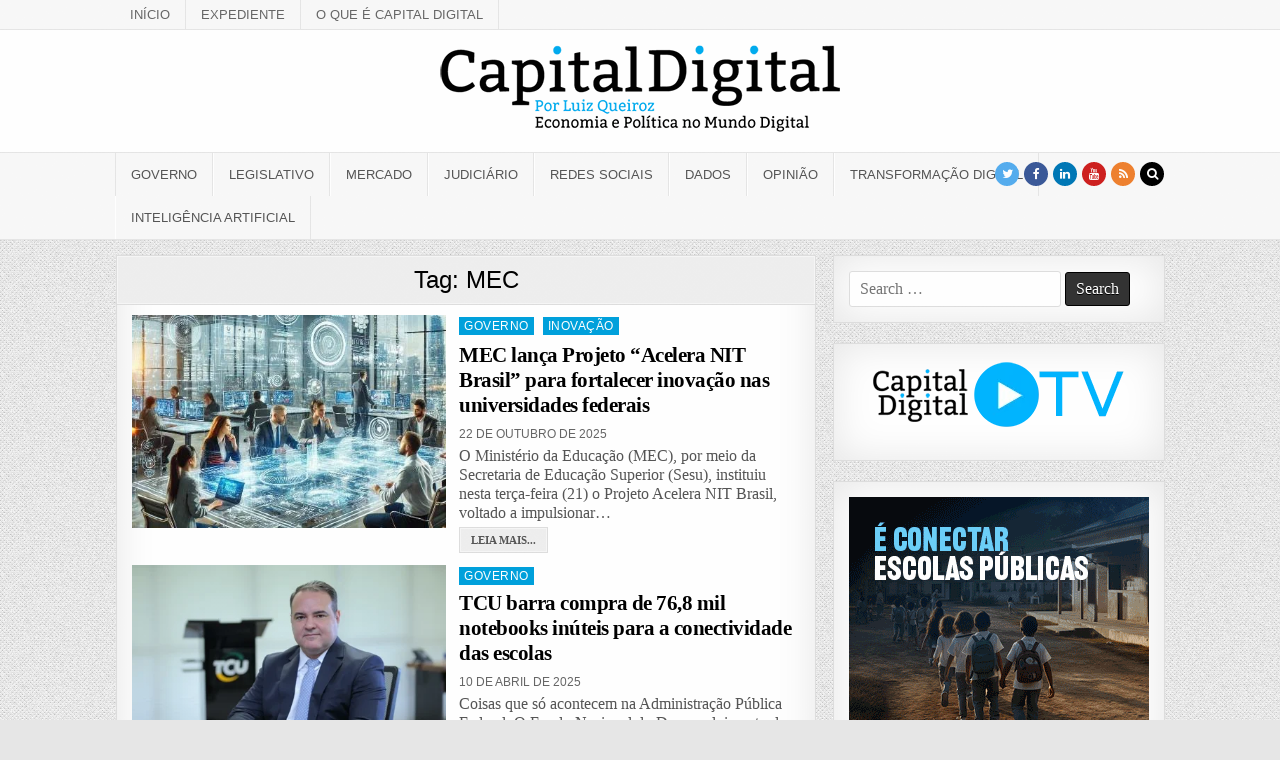

--- FILE ---
content_type: text/html; charset=UTF-8
request_url: https://capitaldigital.com.br/tag/mec/
body_size: 35228
content:
<!DOCTYPE html><html lang="pt-BR"><head><script data-no-optimize="1">var litespeed_docref=sessionStorage.getItem("litespeed_docref");litespeed_docref&&(Object.defineProperty(document,"referrer",{get:function(){return litespeed_docref}}),sessionStorage.removeItem("litespeed_docref"));</script> <meta charset="UTF-8"><meta name="viewport" content="width=device-width, initial-scale=1, maximum-scale=1"><link rel="profile" href="https://gmpg.org/xfn/11"><link rel="pingback" href="https://capitaldigital.com.br/xmlrpc.php"><title>MEC &#8211; Capital Digital</title><meta name='robots' content='max-image-preview:large' />
 <script id="google_gtagjs-js-consent-mode-data-layer" type="litespeed/javascript">window.dataLayer=window.dataLayer||[];function gtag(){dataLayer.push(arguments)}
gtag('consent','default',{"ad_personalization":"denied","ad_storage":"denied","ad_user_data":"denied","analytics_storage":"denied","functionality_storage":"denied","security_storage":"denied","personalization_storage":"denied","region":["AT","BE","BG","CH","CY","CZ","DE","DK","EE","ES","FI","FR","GB","GR","HR","HU","IE","IS","IT","LI","LT","LU","LV","MT","NL","NO","PL","PT","RO","SE","SI","SK"],"wait_for_update":500});window._googlesitekitConsentCategoryMap={"statistics":["analytics_storage"],"marketing":["ad_storage","ad_user_data","ad_personalization"],"functional":["functionality_storage","security_storage"],"preferences":["personalization_storage"]};window._googlesitekitConsents={"ad_personalization":"denied","ad_storage":"denied","ad_user_data":"denied","analytics_storage":"denied","functionality_storage":"denied","security_storage":"denied","personalization_storage":"denied","region":["AT","BE","BG","CH","CY","CZ","DE","DK","EE","ES","FI","FR","GB","GR","HR","HU","IE","IS","IT","LI","LT","LU","LV","MT","NL","NO","PL","PT","RO","SE","SI","SK"],"wait_for_update":500}</script> <link rel='dns-prefetch' href='//www.googletagmanager.com' /><link rel='dns-prefetch' href='//fonts.googleapis.com' /><link rel='dns-prefetch' href='//pagead2.googlesyndication.com' /><link rel="alternate" type="application/rss+xml" title="Feed para Capital Digital &raquo;" href="https://capitaldigital.com.br/feed/" /><link rel="alternate" type="application/rss+xml" title="Feed de comentários para Capital Digital &raquo;" href="https://capitaldigital.com.br/comments/feed/" /><link rel="alternate" type="application/rss+xml" title="Feed de tag para Capital Digital &raquo; MEC" href="https://capitaldigital.com.br/tag/mec/feed/" /><style id='wp-img-auto-sizes-contain-inline-css' type='text/css'>img:is([sizes=auto i],[sizes^="auto," i]){contain-intrinsic-size:3000px 1500px}
/*# sourceURL=wp-img-auto-sizes-contain-inline-css */</style><style id="litespeed-ccss">ul{box-sizing:border-box}:root{--wp--preset--font-size--normal:16px;--wp--preset--font-size--huge:42px}.screen-reader-text{border:0;clip:rect(1px,1px,1px,1px);-webkit-clip-path:inset(50%);clip-path:inset(50%);height:1px;margin:-1px;overflow:hidden;padding:0;position:absolute;width:1px;word-wrap:normal!important}body{--wp--preset--color--black:#000;--wp--preset--color--cyan-bluish-gray:#abb8c3;--wp--preset--color--white:#fff;--wp--preset--color--pale-pink:#f78da7;--wp--preset--color--vivid-red:#cf2e2e;--wp--preset--color--luminous-vivid-orange:#ff6900;--wp--preset--color--luminous-vivid-amber:#fcb900;--wp--preset--color--light-green-cyan:#7bdcb5;--wp--preset--color--vivid-green-cyan:#00d084;--wp--preset--color--pale-cyan-blue:#8ed1fc;--wp--preset--color--vivid-cyan-blue:#0693e3;--wp--preset--color--vivid-purple:#9b51e0;--wp--preset--gradient--vivid-cyan-blue-to-vivid-purple:linear-gradient(135deg,rgba(6,147,227,1) 0%,#9b51e0 100%);--wp--preset--gradient--light-green-cyan-to-vivid-green-cyan:linear-gradient(135deg,#7adcb4 0%,#00d082 100%);--wp--preset--gradient--luminous-vivid-amber-to-luminous-vivid-orange:linear-gradient(135deg,rgba(252,185,0,1) 0%,rgba(255,105,0,1) 100%);--wp--preset--gradient--luminous-vivid-orange-to-vivid-red:linear-gradient(135deg,rgba(255,105,0,1) 0%,#cf2e2e 100%);--wp--preset--gradient--very-light-gray-to-cyan-bluish-gray:linear-gradient(135deg,#eee 0%,#a9b8c3 100%);--wp--preset--gradient--cool-to-warm-spectrum:linear-gradient(135deg,#4aeadc 0%,#9778d1 20%,#cf2aba 40%,#ee2c82 60%,#fb6962 80%,#fef84c 100%);--wp--preset--gradient--blush-light-purple:linear-gradient(135deg,#ffceec 0%,#9896f0 100%);--wp--preset--gradient--blush-bordeaux:linear-gradient(135deg,#fecda5 0%,#fe2d2d 50%,#6b003e 100%);--wp--preset--gradient--luminous-dusk:linear-gradient(135deg,#ffcb70 0%,#c751c0 50%,#4158d0 100%);--wp--preset--gradient--pale-ocean:linear-gradient(135deg,#fff5cb 0%,#b6e3d4 50%,#33a7b5 100%);--wp--preset--gradient--electric-grass:linear-gradient(135deg,#caf880 0%,#71ce7e 100%);--wp--preset--gradient--midnight:linear-gradient(135deg,#020381 0%,#2874fc 100%);--wp--preset--font-size--small:13px;--wp--preset--font-size--medium:20px;--wp--preset--font-size--large:36px;--wp--preset--font-size--x-large:42px;--wp--preset--spacing--20:.44rem;--wp--preset--spacing--30:.67rem;--wp--preset--spacing--40:1rem;--wp--preset--spacing--50:1.5rem;--wp--preset--spacing--60:2.25rem;--wp--preset--spacing--70:3.38rem;--wp--preset--spacing--80:5.06rem;--wp--preset--shadow--natural:6px 6px 9px rgba(0,0,0,.2);--wp--preset--shadow--deep:12px 12px 50px rgba(0,0,0,.4);--wp--preset--shadow--sharp:6px 6px 0px rgba(0,0,0,.2);--wp--preset--shadow--outlined:6px 6px 0px -3px rgba(255,255,255,1),6px 6px rgba(0,0,0,1);--wp--preset--shadow--crisp:6px 6px 0px rgba(0,0,0,1)}html,body,div,span,h1,h3,p,blockquote,a,img,i,ul,li,form,label,header,nav{border:0;font-family:inherit;font-size:100%;font-style:inherit;font-weight:inherit;margin:0;outline:0;padding:0;vertical-align:baseline}html{font-family:sans-serif;font-size:62.5%;overflow-y:scroll;-webkit-text-size-adjust:100%;-ms-text-size-adjust:100%}body{background:#fff;line-height:1}header,nav{display:block}ul{list-style:none}blockquote:before,blockquote:after{content:'';content:none}blockquote{quotes:none}a{background-color:transparent}a img{border:0}i{font-style:italic}svg:not(:root){overflow:hidden}input{color:inherit;font:inherit;margin:0}input[type=submit]{-webkit-appearance:button}input::-moz-focus-inner{border:0;padding:0}input{line-height:normal}input[type=search]{-webkit-appearance:textfield;-moz-box-sizing:content-box;-webkit-box-sizing:content-box;box-sizing:content-box}input[type=search]::-webkit-search-cancel-button,input[type=search]::-webkit-search-decoration{-webkit-appearance:none}html{-webkit-box-sizing:border-box;-moz-box-sizing:border-box;box-sizing:border-box}*,*:before,*:after{-webkit-box-sizing:inherit;-moz-box-sizing:inherit;box-sizing:inherit}img{max-width:100%;height:auto}.clearfix:before,.clearfix:after{content:" ";display:table}.clearfix:after{clear:both}.screen-reader-text{clip:rect(1px,1px,1px,1px);position:absolute!important;height:1px;width:1px;overflow:hidden}input{font-size:100%;margin:0;vertical-align:baseline}input[type=submit]{border:1px solid #000;border-radius:3px;background:#333;color:#fff;-webkit-appearance:button;font-size:12px;line-height:1;padding:.6em 1em .8em;text-shadow:0 1px 0 #000}input[type=search]{-webkit-appearance:textfield;box-sizing:content-box}input[type=search]::-webkit-search-decoration{-webkit-appearance:none}input[type=search]{color:#666;border:1px solid #ddd;border-radius:3px}input[type=search]{padding:3px}body{background:#e6e6e6;font:normal normal 13px Domine,Arial,Helvetica,sans-serif;line-height:1.6;margin:0;padding:0}body,input{color:#555}input{font-family:inherit;font-size:inherit}a{color:#666;text-decoration:none;outline:none}h1{font:normal bold 32px 'Playfair Display',Arial,sans-serif}h3{font:normal bold 24px 'Playfair Display',Arial,sans-serif}h1,h3{clear:both;line-height:1;margin:.6em 0}h1,h3{color:#111}h3 a{font-weight:inherit}p{margin-bottom:.7em}blockquote{font-size:150%;position:relative;border-left:none;text-align:center;padding:0 20px;margin:10px 0}blockquote:before{width:100%;text-align:right;position:relative;left:-20px;display:inline-block;-moz-transform:rotate(180deg);-webkit-transform:rotate(180deg);-o-transform:rotate(180deg);-ms-transform:rotate(180deg);transform:rotate(180deg);padding:8px}blockquote:after{text-align:right;width:100%;position:relative;top:6px;right:-20px;display:inline-block;padding:8px}blockquote:before,blockquote:after{font-family:FontAwesome;font-weight:400;font-style:normal;text-decoration:inherit;-webkit-font-smoothing:antialiased;content:"\f10e";font-size:1.2em;color:#ddd;line-height:1}ul{margin:0 0 1.5em 3em}ul{list-style:disc}img{height:auto;max-width:100%}img{max-width:100%;height:auto}.greatwp-outer-wrapper:before,.greatwp-outer-wrapper:after{content:" ";display:table}.greatwp-outer-wrapper:after{clear:both}.greatwp-outer-wrapper{position:relative;max-width:1050px;width:100%;margin:0 auto;padding:0}.greatwp-container:before,.greatwp-container:after{content:" ";display:table}.greatwp-container:after{clear:both}#greatwp-wrapper{position:relative;margin:0 auto}.greatwp-content-wrapper{position:relative;padding:0;word-wrap:break-word;display:-webkit-box;display:-webkit-flex;display:-moz-box;display:-ms-flexbox;display:flex;-webkit-box-orient:horizontal;-webkit-box-direction:normal;-webkit-flex-direction:row;-moz-box-orient:horizontal;-moz-box-direction:normal;-ms-flex-direction:row;flex-direction:row;-webkit-box-pack:justify;-webkit-justify-content:space-between;-moz-box-pack:justify;-ms-flex-pack:justify;justify-content:space-between;-webkit-box-align:stretch;-webkit-align-items:stretch;-moz-box-align:stretch;-ms-flex-align:stretch;align-items:stretch;-webkit-flex-wrap:wrap;-ms-flex-wrap:wrap;flex-wrap:wrap;-webkit-align-content:stretch;-ms-flex-line-pack:stretch;align-content:stretch}.greatwp-main-wrapper{position:relative;width:66.6%;margin:0;padding:0;float:left;word-wrap:break-word;overflow:hidden;-webkit-box-flex:0;-webkit-flex:0 0 66.6%;-moz-box-flex:0;-ms-flex:0 0 66.6%;flex:0 0 66.6%;max-width:66.6%;-webkit-box-ordinal-group:1;-webkit-order:0;-moz-box-ordinal-group:1;-ms-flex-order:0;order:0}.greatwp-sidebar-one-wrapper{position:relative;width:33%;margin:0;padding:0;float:left;word-wrap:break-word;overflow:hidden;-webkit-box-flex:0;-webkit-flex:0 0 33%;-moz-box-flex:0;-ms-flex:0 0 33%;flex:0 0 33%;max-width:33%;-webkit-box-ordinal-group:2;-webkit-order:1;-moz-box-ordinal-group:2;-ms-flex-order:1;order:1}.greatwp-main-wrapper-inside{padding:15px 0}.greatwp-sidebar-one-wrapper-inside{padding:15px 0 15px 15px}.greatwp-layout-c-s1 .greatwp-main-wrapper{width:66.6%;-webkit-box-flex:0;-webkit-flex:0 0 66.6%;-moz-box-flex:0;-ms-flex:0 0 66.6%;flex:0 0 66.6%;max-width:66.6%;-webkit-box-ordinal-group:1;-webkit-order:0;-moz-box-ordinal-group:1;-ms-flex-order:0;order:0}.greatwp-layout-c-s1 .greatwp-sidebar-one-wrapper{width:33%;-webkit-box-flex:0;-webkit-flex:0 0 33%;-moz-box-flex:0;-ms-flex:0 0 33%;flex:0 0 33%;max-width:33%;-webkit-box-ordinal-group:2;-webkit-order:1;-moz-box-ordinal-group:2;-ms-flex-order:1;order:1}.greatwp-layout-c-s1 .greatwp-main-wrapper-inside{padding:15px 0}.greatwp-layout-c-s1 .greatwp-sidebar-one-wrapper-inside{padding:15px 0 15px 15px}@media only screen and (max-width:1276px){.greatwp-outer-wrapper{width:98%}}@media only screen and (max-width:890px){.greatwp-main-wrapper{width:100%;float:none;-webkit-box-flex:0;-webkit-flex:0 0 100%;-moz-box-flex:0;-ms-flex:0 0 100%;flex:0 0 100%;max-width:100%;-webkit-box-ordinal-group:1;-webkit-order:0;-moz-box-ordinal-group:1;-ms-flex-order:0;order:0}.greatwp-sidebar-one-wrapper{width:100%;float:none;-webkit-box-flex:0;-webkit-flex:0 0 100%;-moz-box-flex:0;-ms-flex:0 0 100%;flex:0 0 100%;max-width:100%;-webkit-box-ordinal-group:2;-webkit-order:1;-moz-box-ordinal-group:2;-ms-flex-order:1;order:1}.greatwp-layout-c-s1 .greatwp-main-wrapper{width:100%;float:none;-webkit-box-flex:0;-webkit-flex:0 0 100%;-moz-box-flex:0;-ms-flex:0 0 100%;flex:0 0 100%;max-width:100%;-webkit-box-ordinal-group:1;-webkit-order:0;-moz-box-ordinal-group:1;-ms-flex-order:0;order:0}.greatwp-layout-c-s1 .greatwp-sidebar-one-wrapper{width:100%;float:none;-webkit-box-flex:0;-webkit-flex:0 0 100%;-moz-box-flex:0;-ms-flex:0 0 100%;flex:0 0 100%;max-width:100%;-webkit-box-ordinal-group:2;-webkit-order:1;-moz-box-ordinal-group:2;-ms-flex-order:1;order:1}.greatwp-main-wrapper-inside{padding:15px 0!important}.greatwp-sidebar-one-wrapper-inside{padding:15px 0!important}}#greatwp-header{clear:both;margin:0 auto;padding:0;border-bottom:none!important;position:relative;z-index:1}.greatwp-head-content{margin:0 auto;padding:0;position:relative;position:relative;z-index:98;overflow:hidden;background:#fff}.greatwp-header-inside{padding:10px 0;overflow:hidden}#greatwp-logo{margin:5px 0;float:left;width:30%}.greatwp-logo-img-link{display:block}.greatwp-logo-img{display:block;padding:0;margin:0}.greatwp-header-full-width #greatwp-logo{margin:5px 0 10px;float:none;width:100%;text-align:center}.greatwp-header-full-width .greatwp-logo-img{display:block;padding:0;margin:0 auto}@media only screen and (max-width:1112px){#greatwp-logo{margin:5px 0 10px;float:none;width:100%;text-align:center}.greatwp-logo-img{display:block;padding:0;margin:0 auto}}.greatwp-secondary-menu-container-inside{position:relative}.greatwp-nav-secondary:before{content:" ";display:table}.greatwp-nav-secondary:after{clear:both;content:" ";display:table}.greatwp-nav-secondary{float:none;background:#f8f8f8;border-bottom:1px solid #e5e5e5}.greatwp-secondary-nav-menu{line-height:1;margin:0;padding:0;width:100%;list-style:none;list-style-type:none}.greatwp-secondary-nav-menu li{border-width:0;display:inline-block;margin:0;padding-bottom:0;text-align:left;float:left}.greatwp-secondary-nav-menu a{border:none;color:#666;display:block;padding:8px 15px;position:relative}.greatwp-secondary-nav-menu a{font:normal normal 13px Oswald,Arial,Helvetica,sans-serif;line-height:1}.greatwp-secondary-nav-menu>li>a{text-transform:uppercase}.greatwp-secondary-nav-menu>li>a{border-right:1px solid #e5e5e5}.greatwp-secondary-nav-menu>li:first-child>a{border-left:0 solid #e5e5e5}@media only screen and (max-width:1112px){#greatwp-secondary-navigation{margin-left:0;margin-right:0}.greatwp-secondary-nav-menu li{float:none}.greatwp-secondary-nav-menu{text-align:center}}.greatwp-primary-menu-container-inside{position:relative}.greatwp-nav-primary:before{content:" ";display:table}.greatwp-nav-primary:after{clear:both;content:" ";display:table}.greatwp-nav-primary{float:none;background:#f8f8f8;border-top:1px solid #e5e5e5;border-bottom:1px solid #e5e5e5}.greatwp-nav-primary-menu{line-height:1;margin:0;padding:0;width:100%;list-style:none;list-style-type:none}.greatwp-nav-primary-menu li{border-width:0;display:inline-block;margin:0;padding-bottom:0;text-align:left;float:left}.greatwp-nav-primary-menu a{border:none;color:#555;display:block;padding:15px;position:relative}.greatwp-nav-primary-menu a{font:normal normal 13px Oswald,Arial,Helvetica,sans-serif;line-height:1}.greatwp-nav-primary-menu>li>a{text-transform:uppercase}.greatwp-nav-primary-menu>li>a{border-left:1px solid #fff}.greatwp-nav-primary-menu>li>a{border-right:1px solid #e5e5e5}.greatwp-nav-primary-menu>li:first-child>a{border-left:1px solid #e5e5e5}@media only screen and (max-width:1112px){#greatwp-primary-navigation{margin-left:0;margin-right:0}.greatwp-nav-primary-menu li{float:none}.greatwp-nav-primary-menu{text-align:center}}.greatwp-posts{position:relative;margin:0 0 20px!important;word-break:normal;word-wrap:break-word;overflow:hidden}.greatwp-posts .greatwp-posts-content:before,.greatwp-posts .greatwp-posts-content:after{content:" ";display:table}.greatwp-posts .greatwp-posts-content:after{clear:both}.greatwp-posts .greatwp-posts-content{padding:0;overflow:hidden}.greatwp-posts .greatwp-posts-container{overflow:hidden}.page-header{color:#000;margin:-15px -15px 10px;padding:0;text-align:center;background:#eee;border-bottom:1px solid #ddd}.page-header-inside{border:1px solid #f6f6f6;padding:6px 5px}.page-header h1{font:normal normal 24px 'Playfair Display',Arial,Helvetica,sans-serif;line-height:1;padding:5px 0;margin:0;color:#000}.greatwp-read-more-text{border:1px solid #f6f6f6;display:block;padding:5px 10px}.greatwp-sidebar-widget-areas .widget{position:relative;padding:15px;margin-bottom:20px;word-break:normal;word-wrap:break-word;overflow:hidden}.greatwp-sidebar-widget-areas .widget a{color:#444}.greatwp-search-form{position:relative}.greatwp-search-form input{-webkit-box-sizing:border-box;-moz-box-sizing:border-box;box-sizing:border-box}input.greatwp-search-field{padding:8px 10px;line-height:1;font-size:inherit}input.greatwp-search-submit{padding:8px 10px;line-height:1;font-size:inherit}.greatwp-search-overlay{height:100%;width:100%;display:none;position:fixed;z-index:1000;top:0;left:0;background-color:#000;background-color:rgba(0,0,0,.9)}.greatwp-search-overlay-content{position:relative;top:46%;width:80%;text-align:center;margin-top:30px;margin:auto}.greatwp-search-overlay .greatwp-search-closebtn{position:absolute;top:20px;right:45px;font-size:60px;color:#fff}.greatwp-search-overlay-content input.greatwp-search-field{max-width:400px;width:100%;padding:10px}.greatwp-search-overlay-content input.greatwp-search-submit{display:none}.greatwp-top-social-icons{position:absolute;right:0;top:9px}.greatwp-top-social-icons a{color:#fff!important;margin-right:1px;font-size:12px!important;line-height:12px!important;display:inline-block;background:#555;padding:6px;width:24px;height:24px;-webkit-border-radius:50%;-moz-border-radius:50%;border-radius:50%;text-align:center}.greatwp-top-social-icons a.greatwp-social-icon-facebook{background:#3b5998;color:#fff}.greatwp-top-social-icons a.greatwp-social-icon-twitter{background:#55acee;color:#fff}.greatwp-top-social-icons a.greatwp-social-icon-linkedin{background:#0077b5;color:#fff}.greatwp-top-social-icons a.greatwp-social-icon-youtube{background:#cd201f;color:#fff}.greatwp-top-social-icons a.greatwp-social-icon-rss{background:#ee802f;color:#fff}.greatwp-top-social-icons a.greatwp-social-icon-search{background:#000;color:#fff}@media only screen and (max-width:1112px){.greatwp-top-social-icons{top:6px}}.greatwp-fp04-post{float:none;width:100%;height:auto;position:relative;padding:0;margin-bottom:12px;overflow:hidden}.greatwp-fp04-post a{text-decoration:none}.greatwp-fp04-post-thumbnail{width:47%;margin-right:2%;float:left;position:relative;overflow:hidden}.greatwp-fp04-post-thumbnail img{width:100%;max-width:100%;height:auto;display:block}.greatwp-fp04-post-details{width:51%;height:auto;float:left;position:relative}.greatwp-fp04-post-categories{margin-bottom:6px}.greatwp-fp04-post-categories a{display:inline-block;color:#fff!important;background:#8c2828!important;padding:3px 5px;font:normal normal 12px Oswald,Arial,Helvetica,sans-serif;line-height:1;margin:0 5px 2px 0;text-transform:uppercase;letter-spacing:.5px}.greatwp-fp04-post-categories a:last-child{margin:0}.greatwp-fp04-post .greatwp-fp04-post-title{font:normal bold 20px 'Playfair Display',Arial,Helvetica,sans-serif;color:#000!important;margin:0 0 10px;line-height:1.2;text-transform:none;letter-spacing:-.5px}.greatwp-fp04-post .greatwp-fp04-post-title a{color:#000!important}.greatwp-fp04-post-snippet p{margin:0}.greatwp-fp04-post-footer{margin:0 0 6px;font:normal normal 12px Oswald,Arial,Helvetica,sans-serif;text-transform:uppercase;color:#666!important;line-height:1}.greatwp-fp04-post-meta{display:inline-block}.greatwp-fp04-post-meta:before{content:'22';margin-right:5px;margin-left:5px}.greatwp-fp04-post-meta:first-child:before{content:'';margin-right:0;margin-left:0}.greatwp-fp04-post-read-more{margin:5px 0 0;font:normal normal 13px Oswald,Arial,Helvetica,sans-serif;text-transform:uppercase}.greatwp-fp04-post-read-more a{display:inline-block;background:#eee!important;color:#555!important;padding:0;border:1px solid #ddd}@media only screen and (max-width:556px){.greatwp-fp04-post-thumbnail{width:100%;margin:0 0 10px!important;float:none!important}.greatwp-fp04-post-details{width:100%;height:auto;float:none}.greatwp-fp04-post-categories{text-align:center}.greatwp-fp04-post .greatwp-fp04-post-title{text-align:center}.greatwp-fp04-post-snippet{display:block;text-align:center}.greatwp-fp04-post-footer{text-align:center}.greatwp-fp04-post-read-more{text-align:center}}.greatwp-box{background:#fff;border:1px solid #ddd;padding:15px;-webkit-box-shadow:0 0 40px rgba(0,0,0,.1) inset;-moz-box-shadow:0 0 40px rgba(0,0,0,.1) inset;box-shadow:0 0 40px rgba(0,0,0,.1) inset}.greatwp-animated{-webkit-animation-duration:2s;-moz-animation-duration:2s;-o-animation-duration:2s;animation-duration:2s;-webkit-animation-fill-mode:both;-moz-animation-fill-mode:both;-o-animation-fill-mode:both;animation-fill-mode:both}@-webkit-keyframes greatwp-fadein{from{opacity:0}to{opacity:1}}@-moz-keyframes greatwp-fadein{from{opacity:0}to{opacity:1}}@-o-keyframes greatwp-fadein{from{opacity:0}to{opacity:1}}@keyframes greatwp-fadein{from{opacity:0}to{opacity:1}}.greatwp-fadein{-webkit-animation-name:greatwp-fadein;-moz-animation-name:greatwp-fadein;-o-animation-name:greatwp-fadein;animation-name:greatwp-fadein}.fa{display:inline-block;font:normal normal normal 14px/1 FontAwesome;font-size:inherit;text-rendering:auto;-webkit-font-smoothing:antialiased;-moz-osx-font-smoothing:grayscale}.fa-search:before{content:"\f002"}.fa-twitter:before{content:"\f099"}.fa-facebook:before{content:"\f09a"}.fa-rss:before{content:"\f09e"}.fa-linkedin:before{content:"\f0e1"}.fa-youtube:before{content:"\f167"}body{font-family:'Roboto Condensed';font-size:16px;font-weight:;font-style:;line-height:1.2}h1{font-size:;font-weight:;font-style:}h3{font-size:;font-weight:;font-style:}h1,h3{font-family:'Roboto Slab';line-height:}.greatwp-nav-secondary a{font-family:;font-size:;font-weight:;font-style:}.greatwp-nav-primary a{font-family:;font-size:;font-weight:;font-style:}.greatwp-fp04-post .greatwp-fp04-post-title{font-family:'Roboto Slab';font-size:21px;font-weight:700;font-style:;line-height:}.greatwp-fp04-post-categories a{font-family:;font-size:;font-weight:;font-style:}.greatwp-fp04-post-footer{font-family:;font-size:;font-weight:;font-style:}.greatwp-fp04-post-read-more{font-family:'Roboto Slab';font-size:11px;font-weight:700;font-style:}.greatwp-fp04-post-categories a{background:#00a0db!important}body.custom-background{background-image:url("https://capitaldigital.com.br/wp-content/themes/greatwp-pro2/assets/images/background.png");background-position:left top;background-size:auto;background-repeat:repeat;background-attachment:fixed}</style><link rel="preload" data-asynced="1" data-optimized="2" as="style" onload="this.onload=null;this.rel='stylesheet'" href="https://capitaldigital.com.br/wp-content/litespeed/css/f9fd5e820a2531003cd287745f52e8e3.css?ver=ed270" /><script data-optimized="1" type="litespeed/javascript" data-src="https://capitaldigital.com.br/wp-content/plugins/litespeed-cache/assets/js/css_async.min.js"></script> <style id='wp-block-heading-inline-css' type='text/css'>h1:where(.wp-block-heading).has-background,h2:where(.wp-block-heading).has-background,h3:where(.wp-block-heading).has-background,h4:where(.wp-block-heading).has-background,h5:where(.wp-block-heading).has-background,h6:where(.wp-block-heading).has-background{padding:1.25em 2.375em}h1.has-text-align-left[style*=writing-mode]:where([style*=vertical-lr]),h1.has-text-align-right[style*=writing-mode]:where([style*=vertical-rl]),h2.has-text-align-left[style*=writing-mode]:where([style*=vertical-lr]),h2.has-text-align-right[style*=writing-mode]:where([style*=vertical-rl]),h3.has-text-align-left[style*=writing-mode]:where([style*=vertical-lr]),h3.has-text-align-right[style*=writing-mode]:where([style*=vertical-rl]),h4.has-text-align-left[style*=writing-mode]:where([style*=vertical-lr]),h4.has-text-align-right[style*=writing-mode]:where([style*=vertical-rl]),h5.has-text-align-left[style*=writing-mode]:where([style*=vertical-lr]),h5.has-text-align-right[style*=writing-mode]:where([style*=vertical-rl]),h6.has-text-align-left[style*=writing-mode]:where([style*=vertical-lr]),h6.has-text-align-right[style*=writing-mode]:where([style*=vertical-rl]){rotate:180deg}
/*# sourceURL=https://capitaldigital.com.br/wp-includes/blocks/heading/style.min.css */</style><style id='wp-block-image-inline-css' type='text/css'>.wp-block-image>a,.wp-block-image>figure>a{display:inline-block}.wp-block-image img{box-sizing:border-box;height:auto;max-width:100%;vertical-align:bottom}@media not (prefers-reduced-motion){.wp-block-image img.hide{visibility:hidden}.wp-block-image img.show{animation:show-content-image .4s}}.wp-block-image[style*=border-radius] img,.wp-block-image[style*=border-radius]>a{border-radius:inherit}.wp-block-image.has-custom-border img{box-sizing:border-box}.wp-block-image.aligncenter{text-align:center}.wp-block-image.alignfull>a,.wp-block-image.alignwide>a{width:100%}.wp-block-image.alignfull img,.wp-block-image.alignwide img{height:auto;width:100%}.wp-block-image .aligncenter,.wp-block-image .alignleft,.wp-block-image .alignright,.wp-block-image.aligncenter,.wp-block-image.alignleft,.wp-block-image.alignright{display:table}.wp-block-image .aligncenter>figcaption,.wp-block-image .alignleft>figcaption,.wp-block-image .alignright>figcaption,.wp-block-image.aligncenter>figcaption,.wp-block-image.alignleft>figcaption,.wp-block-image.alignright>figcaption{caption-side:bottom;display:table-caption}.wp-block-image .alignleft{float:left;margin:.5em 1em .5em 0}.wp-block-image .alignright{float:right;margin:.5em 0 .5em 1em}.wp-block-image .aligncenter{margin-left:auto;margin-right:auto}.wp-block-image :where(figcaption){margin-bottom:1em;margin-top:.5em}.wp-block-image.is-style-circle-mask img{border-radius:9999px}@supports ((-webkit-mask-image:none) or (mask-image:none)) or (-webkit-mask-image:none){.wp-block-image.is-style-circle-mask img{border-radius:0;-webkit-mask-image:url('data:image/svg+xml;utf8,<svg viewBox="0 0 100 100" xmlns="http://www.w3.org/2000/svg"><circle cx="50" cy="50" r="50"/></svg>');mask-image:url('data:image/svg+xml;utf8,<svg viewBox="0 0 100 100" xmlns="http://www.w3.org/2000/svg"><circle cx="50" cy="50" r="50"/></svg>');mask-mode:alpha;-webkit-mask-position:center;mask-position:center;-webkit-mask-repeat:no-repeat;mask-repeat:no-repeat;-webkit-mask-size:contain;mask-size:contain}}:root :where(.wp-block-image.is-style-rounded img,.wp-block-image .is-style-rounded img){border-radius:9999px}.wp-block-image figure{margin:0}.wp-lightbox-container{display:flex;flex-direction:column;position:relative}.wp-lightbox-container img{cursor:zoom-in}.wp-lightbox-container img:hover+button{opacity:1}.wp-lightbox-container button{align-items:center;backdrop-filter:blur(16px) saturate(180%);background-color:#5a5a5a40;border:none;border-radius:4px;cursor:zoom-in;display:flex;height:20px;justify-content:center;opacity:0;padding:0;position:absolute;right:16px;text-align:center;top:16px;width:20px;z-index:100}@media not (prefers-reduced-motion){.wp-lightbox-container button{transition:opacity .2s ease}}.wp-lightbox-container button:focus-visible{outline:3px auto #5a5a5a40;outline:3px auto -webkit-focus-ring-color;outline-offset:3px}.wp-lightbox-container button:hover{cursor:pointer;opacity:1}.wp-lightbox-container button:focus{opacity:1}.wp-lightbox-container button:focus,.wp-lightbox-container button:hover,.wp-lightbox-container button:not(:hover):not(:active):not(.has-background){background-color:#5a5a5a40;border:none}.wp-lightbox-overlay{box-sizing:border-box;cursor:zoom-out;height:100vh;left:0;overflow:hidden;position:fixed;top:0;visibility:hidden;width:100%;z-index:100000}.wp-lightbox-overlay .close-button{align-items:center;cursor:pointer;display:flex;justify-content:center;min-height:40px;min-width:40px;padding:0;position:absolute;right:calc(env(safe-area-inset-right) + 16px);top:calc(env(safe-area-inset-top) + 16px);z-index:5000000}.wp-lightbox-overlay .close-button:focus,.wp-lightbox-overlay .close-button:hover,.wp-lightbox-overlay .close-button:not(:hover):not(:active):not(.has-background){background:none;border:none}.wp-lightbox-overlay .lightbox-image-container{height:var(--wp--lightbox-container-height);left:50%;overflow:hidden;position:absolute;top:50%;transform:translate(-50%,-50%);transform-origin:top left;width:var(--wp--lightbox-container-width);z-index:9999999999}.wp-lightbox-overlay .wp-block-image{align-items:center;box-sizing:border-box;display:flex;height:100%;justify-content:center;margin:0;position:relative;transform-origin:0 0;width:100%;z-index:3000000}.wp-lightbox-overlay .wp-block-image img{height:var(--wp--lightbox-image-height);min-height:var(--wp--lightbox-image-height);min-width:var(--wp--lightbox-image-width);width:var(--wp--lightbox-image-width)}.wp-lightbox-overlay .wp-block-image figcaption{display:none}.wp-lightbox-overlay button{background:none;border:none}.wp-lightbox-overlay .scrim{background-color:#fff;height:100%;opacity:.9;position:absolute;width:100%;z-index:2000000}.wp-lightbox-overlay.active{visibility:visible}@media not (prefers-reduced-motion){.wp-lightbox-overlay.active{animation:turn-on-visibility .25s both}.wp-lightbox-overlay.active img{animation:turn-on-visibility .35s both}.wp-lightbox-overlay.show-closing-animation:not(.active){animation:turn-off-visibility .35s both}.wp-lightbox-overlay.show-closing-animation:not(.active) img{animation:turn-off-visibility .25s both}.wp-lightbox-overlay.zoom.active{animation:none;opacity:1;visibility:visible}.wp-lightbox-overlay.zoom.active .lightbox-image-container{animation:lightbox-zoom-in .4s}.wp-lightbox-overlay.zoom.active .lightbox-image-container img{animation:none}.wp-lightbox-overlay.zoom.active .scrim{animation:turn-on-visibility .4s forwards}.wp-lightbox-overlay.zoom.show-closing-animation:not(.active){animation:none}.wp-lightbox-overlay.zoom.show-closing-animation:not(.active) .lightbox-image-container{animation:lightbox-zoom-out .4s}.wp-lightbox-overlay.zoom.show-closing-animation:not(.active) .lightbox-image-container img{animation:none}.wp-lightbox-overlay.zoom.show-closing-animation:not(.active) .scrim{animation:turn-off-visibility .4s forwards}}@keyframes show-content-image{0%{visibility:hidden}99%{visibility:hidden}to{visibility:visible}}@keyframes turn-on-visibility{0%{opacity:0}to{opacity:1}}@keyframes turn-off-visibility{0%{opacity:1;visibility:visible}99%{opacity:0;visibility:visible}to{opacity:0;visibility:hidden}}@keyframes lightbox-zoom-in{0%{transform:translate(calc((-100vw + var(--wp--lightbox-scrollbar-width))/2 + var(--wp--lightbox-initial-left-position)),calc(-50vh + var(--wp--lightbox-initial-top-position))) scale(var(--wp--lightbox-scale))}to{transform:translate(-50%,-50%) scale(1)}}@keyframes lightbox-zoom-out{0%{transform:translate(-50%,-50%) scale(1);visibility:visible}99%{visibility:visible}to{transform:translate(calc((-100vw + var(--wp--lightbox-scrollbar-width))/2 + var(--wp--lightbox-initial-left-position)),calc(-50vh + var(--wp--lightbox-initial-top-position))) scale(var(--wp--lightbox-scale));visibility:hidden}}
/*# sourceURL=https://capitaldigital.com.br/wp-includes/blocks/image/style.min.css */</style><style id='wp-block-paragraph-inline-css' type='text/css'>.is-small-text{font-size:.875em}.is-regular-text{font-size:1em}.is-large-text{font-size:2.25em}.is-larger-text{font-size:3em}.has-drop-cap:not(:focus):first-letter{float:left;font-size:8.4em;font-style:normal;font-weight:100;line-height:.68;margin:.05em .1em 0 0;text-transform:uppercase}body.rtl .has-drop-cap:not(:focus):first-letter{float:none;margin-left:.1em}p.has-drop-cap.has-background{overflow:hidden}:root :where(p.has-background){padding:1.25em 2.375em}:where(p.has-text-color:not(.has-link-color)) a{color:inherit}p.has-text-align-left[style*="writing-mode:vertical-lr"],p.has-text-align-right[style*="writing-mode:vertical-rl"]{rotate:180deg}
/*# sourceURL=https://capitaldigital.com.br/wp-includes/blocks/paragraph/style.min.css */</style><style id='global-styles-inline-css' type='text/css'>:root{--wp--preset--aspect-ratio--square: 1;--wp--preset--aspect-ratio--4-3: 4/3;--wp--preset--aspect-ratio--3-4: 3/4;--wp--preset--aspect-ratio--3-2: 3/2;--wp--preset--aspect-ratio--2-3: 2/3;--wp--preset--aspect-ratio--16-9: 16/9;--wp--preset--aspect-ratio--9-16: 9/16;--wp--preset--color--black: #000000;--wp--preset--color--cyan-bluish-gray: #abb8c3;--wp--preset--color--white: #ffffff;--wp--preset--color--pale-pink: #f78da7;--wp--preset--color--vivid-red: #cf2e2e;--wp--preset--color--luminous-vivid-orange: #ff6900;--wp--preset--color--luminous-vivid-amber: #fcb900;--wp--preset--color--light-green-cyan: #7bdcb5;--wp--preset--color--vivid-green-cyan: #00d084;--wp--preset--color--pale-cyan-blue: #8ed1fc;--wp--preset--color--vivid-cyan-blue: #0693e3;--wp--preset--color--vivid-purple: #9b51e0;--wp--preset--gradient--vivid-cyan-blue-to-vivid-purple: linear-gradient(135deg,rgb(6,147,227) 0%,rgb(155,81,224) 100%);--wp--preset--gradient--light-green-cyan-to-vivid-green-cyan: linear-gradient(135deg,rgb(122,220,180) 0%,rgb(0,208,130) 100%);--wp--preset--gradient--luminous-vivid-amber-to-luminous-vivid-orange: linear-gradient(135deg,rgb(252,185,0) 0%,rgb(255,105,0) 100%);--wp--preset--gradient--luminous-vivid-orange-to-vivid-red: linear-gradient(135deg,rgb(255,105,0) 0%,rgb(207,46,46) 100%);--wp--preset--gradient--very-light-gray-to-cyan-bluish-gray: linear-gradient(135deg,rgb(238,238,238) 0%,rgb(169,184,195) 100%);--wp--preset--gradient--cool-to-warm-spectrum: linear-gradient(135deg,rgb(74,234,220) 0%,rgb(151,120,209) 20%,rgb(207,42,186) 40%,rgb(238,44,130) 60%,rgb(251,105,98) 80%,rgb(254,248,76) 100%);--wp--preset--gradient--blush-light-purple: linear-gradient(135deg,rgb(255,206,236) 0%,rgb(152,150,240) 100%);--wp--preset--gradient--blush-bordeaux: linear-gradient(135deg,rgb(254,205,165) 0%,rgb(254,45,45) 50%,rgb(107,0,62) 100%);--wp--preset--gradient--luminous-dusk: linear-gradient(135deg,rgb(255,203,112) 0%,rgb(199,81,192) 50%,rgb(65,88,208) 100%);--wp--preset--gradient--pale-ocean: linear-gradient(135deg,rgb(255,245,203) 0%,rgb(182,227,212) 50%,rgb(51,167,181) 100%);--wp--preset--gradient--electric-grass: linear-gradient(135deg,rgb(202,248,128) 0%,rgb(113,206,126) 100%);--wp--preset--gradient--midnight: linear-gradient(135deg,rgb(2,3,129) 0%,rgb(40,116,252) 100%);--wp--preset--font-size--small: 13px;--wp--preset--font-size--medium: 20px;--wp--preset--font-size--large: 36px;--wp--preset--font-size--x-large: 42px;--wp--preset--spacing--20: 0.44rem;--wp--preset--spacing--30: 0.67rem;--wp--preset--spacing--40: 1rem;--wp--preset--spacing--50: 1.5rem;--wp--preset--spacing--60: 2.25rem;--wp--preset--spacing--70: 3.38rem;--wp--preset--spacing--80: 5.06rem;--wp--preset--shadow--natural: 6px 6px 9px rgba(0, 0, 0, 0.2);--wp--preset--shadow--deep: 12px 12px 50px rgba(0, 0, 0, 0.4);--wp--preset--shadow--sharp: 6px 6px 0px rgba(0, 0, 0, 0.2);--wp--preset--shadow--outlined: 6px 6px 0px -3px rgb(255, 255, 255), 6px 6px rgb(0, 0, 0);--wp--preset--shadow--crisp: 6px 6px 0px rgb(0, 0, 0);}:where(.is-layout-flex){gap: 0.5em;}:where(.is-layout-grid){gap: 0.5em;}body .is-layout-flex{display: flex;}.is-layout-flex{flex-wrap: wrap;align-items: center;}.is-layout-flex > :is(*, div){margin: 0;}body .is-layout-grid{display: grid;}.is-layout-grid > :is(*, div){margin: 0;}:where(.wp-block-columns.is-layout-flex){gap: 2em;}:where(.wp-block-columns.is-layout-grid){gap: 2em;}:where(.wp-block-post-template.is-layout-flex){gap: 1.25em;}:where(.wp-block-post-template.is-layout-grid){gap: 1.25em;}.has-black-color{color: var(--wp--preset--color--black) !important;}.has-cyan-bluish-gray-color{color: var(--wp--preset--color--cyan-bluish-gray) !important;}.has-white-color{color: var(--wp--preset--color--white) !important;}.has-pale-pink-color{color: var(--wp--preset--color--pale-pink) !important;}.has-vivid-red-color{color: var(--wp--preset--color--vivid-red) !important;}.has-luminous-vivid-orange-color{color: var(--wp--preset--color--luminous-vivid-orange) !important;}.has-luminous-vivid-amber-color{color: var(--wp--preset--color--luminous-vivid-amber) !important;}.has-light-green-cyan-color{color: var(--wp--preset--color--light-green-cyan) !important;}.has-vivid-green-cyan-color{color: var(--wp--preset--color--vivid-green-cyan) !important;}.has-pale-cyan-blue-color{color: var(--wp--preset--color--pale-cyan-blue) !important;}.has-vivid-cyan-blue-color{color: var(--wp--preset--color--vivid-cyan-blue) !important;}.has-vivid-purple-color{color: var(--wp--preset--color--vivid-purple) !important;}.has-black-background-color{background-color: var(--wp--preset--color--black) !important;}.has-cyan-bluish-gray-background-color{background-color: var(--wp--preset--color--cyan-bluish-gray) !important;}.has-white-background-color{background-color: var(--wp--preset--color--white) !important;}.has-pale-pink-background-color{background-color: var(--wp--preset--color--pale-pink) !important;}.has-vivid-red-background-color{background-color: var(--wp--preset--color--vivid-red) !important;}.has-luminous-vivid-orange-background-color{background-color: var(--wp--preset--color--luminous-vivid-orange) !important;}.has-luminous-vivid-amber-background-color{background-color: var(--wp--preset--color--luminous-vivid-amber) !important;}.has-light-green-cyan-background-color{background-color: var(--wp--preset--color--light-green-cyan) !important;}.has-vivid-green-cyan-background-color{background-color: var(--wp--preset--color--vivid-green-cyan) !important;}.has-pale-cyan-blue-background-color{background-color: var(--wp--preset--color--pale-cyan-blue) !important;}.has-vivid-cyan-blue-background-color{background-color: var(--wp--preset--color--vivid-cyan-blue) !important;}.has-vivid-purple-background-color{background-color: var(--wp--preset--color--vivid-purple) !important;}.has-black-border-color{border-color: var(--wp--preset--color--black) !important;}.has-cyan-bluish-gray-border-color{border-color: var(--wp--preset--color--cyan-bluish-gray) !important;}.has-white-border-color{border-color: var(--wp--preset--color--white) !important;}.has-pale-pink-border-color{border-color: var(--wp--preset--color--pale-pink) !important;}.has-vivid-red-border-color{border-color: var(--wp--preset--color--vivid-red) !important;}.has-luminous-vivid-orange-border-color{border-color: var(--wp--preset--color--luminous-vivid-orange) !important;}.has-luminous-vivid-amber-border-color{border-color: var(--wp--preset--color--luminous-vivid-amber) !important;}.has-light-green-cyan-border-color{border-color: var(--wp--preset--color--light-green-cyan) !important;}.has-vivid-green-cyan-border-color{border-color: var(--wp--preset--color--vivid-green-cyan) !important;}.has-pale-cyan-blue-border-color{border-color: var(--wp--preset--color--pale-cyan-blue) !important;}.has-vivid-cyan-blue-border-color{border-color: var(--wp--preset--color--vivid-cyan-blue) !important;}.has-vivid-purple-border-color{border-color: var(--wp--preset--color--vivid-purple) !important;}.has-vivid-cyan-blue-to-vivid-purple-gradient-background{background: var(--wp--preset--gradient--vivid-cyan-blue-to-vivid-purple) !important;}.has-light-green-cyan-to-vivid-green-cyan-gradient-background{background: var(--wp--preset--gradient--light-green-cyan-to-vivid-green-cyan) !important;}.has-luminous-vivid-amber-to-luminous-vivid-orange-gradient-background{background: var(--wp--preset--gradient--luminous-vivid-amber-to-luminous-vivid-orange) !important;}.has-luminous-vivid-orange-to-vivid-red-gradient-background{background: var(--wp--preset--gradient--luminous-vivid-orange-to-vivid-red) !important;}.has-very-light-gray-to-cyan-bluish-gray-gradient-background{background: var(--wp--preset--gradient--very-light-gray-to-cyan-bluish-gray) !important;}.has-cool-to-warm-spectrum-gradient-background{background: var(--wp--preset--gradient--cool-to-warm-spectrum) !important;}.has-blush-light-purple-gradient-background{background: var(--wp--preset--gradient--blush-light-purple) !important;}.has-blush-bordeaux-gradient-background{background: var(--wp--preset--gradient--blush-bordeaux) !important;}.has-luminous-dusk-gradient-background{background: var(--wp--preset--gradient--luminous-dusk) !important;}.has-pale-ocean-gradient-background{background: var(--wp--preset--gradient--pale-ocean) !important;}.has-electric-grass-gradient-background{background: var(--wp--preset--gradient--electric-grass) !important;}.has-midnight-gradient-background{background: var(--wp--preset--gradient--midnight) !important;}.has-small-font-size{font-size: var(--wp--preset--font-size--small) !important;}.has-medium-font-size{font-size: var(--wp--preset--font-size--medium) !important;}.has-large-font-size{font-size: var(--wp--preset--font-size--large) !important;}.has-x-large-font-size{font-size: var(--wp--preset--font-size--x-large) !important;}
/*# sourceURL=global-styles-inline-css */</style><style id='classic-theme-styles-inline-css' type='text/css'>/*! This file is auto-generated */
.wp-block-button__link{color:#fff;background-color:#32373c;border-radius:9999px;box-shadow:none;text-decoration:none;padding:calc(.667em + 2px) calc(1.333em + 2px);font-size:1.125em}.wp-block-file__button{background:#32373c;color:#fff;text-decoration:none}
/*# sourceURL=/wp-includes/css/classic-themes.min.css */</style> <script type="litespeed/javascript" data-src="https://capitaldigital.com.br/wp-includes/js/jquery/jquery.min.js" id="jquery-core-js"></script> 
 <script type="litespeed/javascript" data-src="https://www.googletagmanager.com/gtag/js?id=GT-M34BWBL" id="google_gtagjs-js"></script> <script id="google_gtagjs-js-after" type="litespeed/javascript">window.dataLayer=window.dataLayer||[];function gtag(){dataLayer.push(arguments)}
gtag("set","linker",{"domains":["capitaldigital.com.br"]});gtag("js",new Date());gtag("set","developer_id.dZTNiMT",!0);gtag("config","GT-M34BWBL")</script> <link rel="https://api.w.org/" href="https://capitaldigital.com.br/wp-json/" /><link rel="alternate" title="JSON" type="application/json" href="https://capitaldigital.com.br/wp-json/wp/v2/tags/240" /><link rel="EditURI" type="application/rsd+xml" title="RSD" href="https://capitaldigital.com.br/xmlrpc.php?rsd" /><meta name="generator" content="WordPress 6.9" /><meta name="generator" content="Site Kit by Google 1.170.0" /><script charset="utf-8" type="litespeed/javascript">var switchTo5x=!1</script><script charset="utf-8" type="litespeed/javascript" data-src="http://w.sharethis.com/button/buttons.js"></script><script type="litespeed/javascript">stLight.options({publisher:'wp.ef9729b1-1a1d-4a54-9552-1c8c34088157'});var st_type='wordpress4.1.1'</script> <style type="text/css">body{font-family:'Roboto Condensed';font-size:16px;font-weight:;font-style:;line-height:1.2;}

    h1{font-size:;font-weight:;font-style:;}
    h2{font-size:;font-weight:;font-style:;}
    h3{font-size:;font-weight:;font-style:;}
    h4{font-size:;font-weight:;font-style:;}
    h5{font-size:;font-weight:;font-style:;}
    h6{font-size:;font-weight:;font-style:;}
    h1,h2,h3,h4,h5,h6{font-family:'Roboto Slab';line-height:;}

    .greatwp-nav-secondary a{font-family:;font-size:;font-weight:;font-style:;}

    .greatwp-site-title{font-family:'Roboto Slab';font-size:;font-weight:;font-style:;line-height: !important;}
    .greatwp-site-description{font-family:'Roboto Mono';font-size:;font-weight:;font-style:;line-height: !important;}

    .greatwp-nav-primary a{font-family:;font-size:;font-weight:;font-style:;}

    .greatwp-trending-news{font-family:;font-size:13px;font-weight:;font-style:;}

    .entry-title{font-family:'Roboto Slab';font-size:;font-weight:;font-style:;line-height:;}

    .greatwp-posts .greatwp-posts-heading,.greatwp-sidebar-widget-areas .widget .greatwp-widget-title,.greatwp-featured-posts-area .widget .greatwp-widget-title{font-family:;font-size:;font-weight:400;font-style:;line-height:;}

    #greatwp-footer-blocks .widget .greatwp-widget-title{font-family:;font-size:;font-weight:400;font-style:;line-height:;}

    .greatwp-fp01-post .greatwp-fp01-post-title,.greatwp-fp02-post .greatwp-fp02-post-title,.greatwp-fp10-post .greatwp-fp10-post-title,.greatwp-fp11-post .greatwp-fp11-post-title,.greatwp-fp12-post .greatwp-fp12-post-title,.greatwp-fp13-post .greatwp-fp13-post-title,.greatwp-fp14-post .greatwp-fp14-post-title,.greatwp-fp15-post .greatwp-fp15-post-title,.greatwp-fp16-post .greatwp-fp16-post-title,.greatwp-carousel-title{font-family:'Roboto Slab';font-size:;font-weight:;font-style:;line-height:;}

    .greatwp-related-posts-wrap h4,.greatwp-fp02-posts-left .greatwp-fp02-post .greatwp-fp02-post-title,.greatwp-fp03-post .greatwp-fp03-post-title,.greatwp-fp04-post .greatwp-fp04-post-title,.greatwp-fp05-post .greatwp-fp05-post-title,.greatwp-fp06-post .greatwp-fp06-post-title,.greatwp-fp08-post .greatwp-fp08-post-title,.greatwp-fp09-post .greatwp-fp09-post-title,.greatwp-fp11-post:first-child .greatwp-fp11-post-title,.greatwp-fp12-posts-left .greatwp-fp12-post .greatwp-fp12-post-title,.greatwp-fp14-post:first-child .greatwp-fp14-post-title,.greatwp-fp15-post:first-child .greatwp-fp15-post-title,.greatwp-fp17-post .greatwp-fp17-post-title{font-family:'Roboto Slab';font-size:21px;font-weight:700;font-style:;line-height:;}

    .greatwp-fp02-post-categories a,.greatwp-fp03-post-categories a,.greatwp-fp04-post-categories a,.greatwp-fp05-post-categories a,.greatwp-fp06-post-categories a,.greatwp-fp08-post-categories a,.greatwp-fp09-post-categories a,.greatwp-fp11-post-categories a,.greatwp-fp12-post-categories a,.greatwp-fp13-post-categories a,.greatwp-fp14-post-categories a,.greatwp-fp15-post-categories a,.greatwp-fp16-post-categories a,.greatwp-fp17-post-categories a{font-family:;font-size:;font-weight:;font-style:;}

    .greatwp-entry-meta-single,.greatwp-fp01-post-footer,.greatwp-fp02-post-footer,.greatwp-fp03-post-footer,.greatwp-fp04-post-footer,.greatwp-fp05-post-footer,.greatwp-fp06-post-footer,.greatwp-fp08-post-footer,.greatwp-fp09-post-footer,.greatwp-fp10-post-footer,.greatwp-fp11-post-footer,.greatwp-fp12-post-footer,.greatwp-fp13-post-footer,.greatwp-fp14-post-footer,.greatwp-fp15-post-footer,.greatwp-fp16-post-footer,.greatwp-fp17-post-footer{font-family:;font-size:;font-weight:;font-style:;}

    .greatwp-fp02-post-read-more,.greatwp-fp03-post-read-more,.greatwp-fp04-post-read-more,.greatwp-fp05-post-read-more,.greatwp-fp06-post-read-more,.greatwp-fp08-post-read-more,.greatwp-fp11-post-read-more,.greatwp-fp12-post-read-more,.greatwp-fp13-post-read-more,.greatwp-fp14-post-read-more,.greatwp-fp15-post-read-more{font-family:'Roboto Slab';font-size:11px;font-weight:700;font-style:;}</style><style type="text/css">.greatwp-fp02-post-categories a{background:#00a0db !important;}
    .greatwp-fp03-post-categories a{background:#00a0db !important;}
    .greatwp-fp04-post-categories a{background:#00a0db !important;}
    .greatwp-fp05-post-categories a{background:#00a0db !important;}
    .greatwp-fp06-post-categories a{background:#00a0db !important;}
    .greatwp-fp08-post-categories a{background:#00a0db !important;}
    .greatwp-fp09-post-categories a{background:#00a0db !important;}
    .greatwp-fp11-post-categories a{background:#00a0db !important;}
    .greatwp-fp12-post-categories a{background:#00a0db !important;}
    .greatwp-fp13-post-categories a{background:#00a0db !important;}
    .greatwp-fp14-post-categories a{background:#00a0db !important;}
    .greatwp-fp15-post-categories a{background:#00a0db !important;}
    .greatwp-fp16-post-categories a{background:#00a0db !important;}
    .greatwp-fp17-post-categories a{background:#00a0db !important;}</style><meta name="google-adsense-platform-account" content="ca-host-pub-2644536267352236"><meta name="google-adsense-platform-domain" content="sitekit.withgoogle.com"> <script type="litespeed/javascript">var clicky_custom=clicky_custom||{};clicky_custom.outbound_pattern=['/go/','/out/']</script> <script type="litespeed/javascript" data-src="//static.getclicky.com/101495813.js"></script> <style type="text/css" id="custom-background-css">body.custom-background { background-image: url("https://capitaldigital.com.br/wp-content/themes/greatwp-pro2/assets/images/background.png"); background-position: left top; background-size: auto; background-repeat: repeat; background-attachment: fixed; }</style> <script type="litespeed/javascript" data-src="https://pagead2.googlesyndication.com/pagead/js/adsbygoogle.js?client=ca-pub-9357448027101154&amp;host=ca-host-pub-2644536267352236" crossorigin="anonymous"></script> <link rel="icon" href="https://capitaldigital.com.br/wp-content/uploads/2025/08/cropped-CapitalDigital_icon-32x32.png" sizes="32x32" /><link rel="icon" href="https://capitaldigital.com.br/wp-content/uploads/2025/08/cropped-CapitalDigital_icon-192x192.png" sizes="192x192" /><link rel="apple-touch-icon" href="https://capitaldigital.com.br/wp-content/uploads/2025/08/cropped-CapitalDigital_icon-180x180.png" /><meta name="msapplication-TileImage" content="https://capitaldigital.com.br/wp-content/uploads/2025/08/cropped-CapitalDigital_icon-270x270.png" /> <script type="litespeed/javascript" data-src="https://pagead2.googlesyndication.com/pagead/js/adsbygoogle.js?client=ca-pub-9357448027101154"
     crossorigin="anonymous"></script> </head><body class="archive tag tag-mec tag-240 custom-background wp-custom-logo wp-theme-greatwp-pro2 greatwp-animated greatwp-fadein greatwp-group-blog greatwp-layout-c-s1 greatwp-header-full-width" id="greatwp-site-body" itemscope="itemscope" itemtype="https://schema.org/WebPage"><div class="greatwp-container greatwp-secondary-menu-container clearfix"><div class="greatwp-secondary-menu-container-inside clearfix"><nav class="greatwp-nav-secondary" id="greatwp-secondary-navigation" itemscope="itemscope" itemtype="https://schema.org/SiteNavigationElement" role="navigation"><div class="greatwp-outer-wrapper"><div class="menu-nav-container"><ul id="greatwp-menu-secondary-navigation" class="greatwp-secondary-nav-menu greatwp-menu-secondary"><li id="menu-item-21617" class="menu-item menu-item-type-custom menu-item-object-custom menu-item-home menu-item-21617"><a href="http://capitaldigital.com.br">Início</a></li><li id="menu-item-21618" class="menu-item menu-item-type-post_type menu-item-object-page menu-item-21618"><a href="https://capitaldigital.com.br/expediente/">Expediente</a></li><li id="menu-item-21619" class="menu-item menu-item-type-post_type menu-item-object-page menu-item-21619"><a href="https://capitaldigital.com.br/acerca/">O que é Capital Digital</a></li></ul></div></div></nav></div></div><div class="greatwp-container" id="greatwp-header" itemscope="itemscope" itemtype="https://schema.org/WPHeader" role="banner"><div class="greatwp-head-content clearfix" id="greatwp-head-content"><div class="greatwp-outer-wrapper"><div class="greatwp-header-inside clearfix"><div id="greatwp-logo"><div class="site-branding">
<a href="https://capitaldigital.com.br/" rel="home" class="greatwp-logo-img-link">
<img data-lazyloaded="1" src="[data-uri]" width="400" height="87" data-src="https://capitaldigital.com.br/wp-content/uploads/2021/04/capitaldigital_400.png.webp" alt="" class="greatwp-logo-img"/>
</a></div></div></div></div></div></div><div class="greatwp-container greatwp-primary-menu-container clearfix"><div class="greatwp-primary-menu-container-inside clearfix"><nav class="greatwp-nav-primary" id="greatwp-primary-navigation" itemscope="itemscope" itemtype="https://schema.org/SiteNavigationElement" role="navigation"><div class="greatwp-outer-wrapper"><div class="menu-navegacao-container"><ul id="greatwp-menu-primary-navigation" class="greatwp-nav-primary-menu greatwp-menu-primary"><li id="menu-item-21671" class="menu-item menu-item-type-taxonomy menu-item-object-category menu-item-21671"><a href="https://capitaldigital.com.br/category/governo/">Governo</a></li><li id="menu-item-21659" class="menu-item menu-item-type-taxonomy menu-item-object-category menu-item-21659"><a href="https://capitaldigital.com.br/category/legislacao/">Legislativo</a></li><li id="menu-item-21645" class="menu-item menu-item-type-taxonomy menu-item-object-category menu-item-21645"><a href="https://capitaldigital.com.br/category/mercado/">Mercado</a></li><li id="menu-item-26237" class="menu-item menu-item-type-taxonomy menu-item-object-category menu-item-26237"><a href="https://capitaldigital.com.br/category/judiciario/">Judiciário</a></li><li id="menu-item-26238" class="menu-item menu-item-type-taxonomy menu-item-object-category menu-item-26238"><a href="https://capitaldigital.com.br/category/redes-sociais/">Redes Sociais</a></li><li id="menu-item-33118" class="menu-item menu-item-type-taxonomy menu-item-object-category menu-item-33118"><a href="https://capitaldigital.com.br/category/protecao-de-dados/">Dados</a></li><li id="menu-item-22815" class="menu-item menu-item-type-taxonomy menu-item-object-category menu-item-22815"><a href="https://capitaldigital.com.br/category/opiniao/">Opinião</a></li><li id="menu-item-33170" class="menu-item menu-item-type-taxonomy menu-item-object-category menu-item-33170"><a href="https://capitaldigital.com.br/category/transformacaodigital/">Transformação Digital</a></li><li id="menu-item-50113" class="menu-item menu-item-type-taxonomy menu-item-object-category menu-item-50113"><a href="https://capitaldigital.com.br/category/inteligencia-artificial/">Inteligência Artificial</a></li></ul></div><div class='greatwp-top-social-icons'>
<a href="https://twitter.com/capitaldigital" target="_blank" class="greatwp-social-icon-twitter" title="Twitter"><i class="fa fa-twitter" aria-hidden="true"></i></a>                <a href="https://www.facebook.com/Queirozdf/" target="_blank" class="greatwp-social-icon-facebook" title="Facebook"><i class="fa fa-facebook" aria-hidden="true"></i></a>                        <a href="https://www.linkedin.com/in/luiz-queiroz-986aaa16/" target="_blank" class="greatwp-social-icon-linkedin" title="Linkedin"><i class="fa fa-linkedin" aria-hidden="true"></i></a>                        <a href="https://www.youtube.com/channel/UCZk6Fk5oAnHfpWDT3wdmc1g" target="_blank" class="greatwp-social-icon-youtube" title="Youtube"><i class="fa fa-youtube" aria-hidden="true"></i></a>                                                                                                    <a href="http://capitaldigital.com.br?feed=rss2" target="_blank" class="greatwp-social-icon-rss" title="RSS"><i class="fa fa-rss" aria-hidden="true"></i></a>    <a href="#" title="Search" class="greatwp-social-icon-search"><i class="fa fa-search"></i></a></div></div></nav><div id="greatwp-search-overlay-wrap" class="greatwp-search-overlay">
<span class="greatwp-search-closebtn" title="Close Search">&#xD7;</span><div class="greatwp-search-overlay-content"><form role="search" method="get" class="greatwp-search-form" action="https://capitaldigital.com.br/">
<label>
<span class="screen-reader-text">Search for:</span>
<input type="search" class="greatwp-search-field" placeholder="Search &hellip;" value="" name="s" />
</label>
<input type="submit" class="greatwp-search-submit" value="Search" /></form></div></div></div></div><div class="greatwp-outer-wrapper"></div><div class="greatwp-outer-wrapper"><div class="greatwp-container clearfix" id="greatwp-wrapper"><div class="greatwp-content-wrapper clearfix" id="greatwp-content-wrapper"><div class="greatwp-main-wrapper clearfix" id="greatwp-main-wrapper" itemscope="itemscope" itemtype="http://schema.org/Blog" role="main"><div class="theiaStickySidebar"><div class="greatwp-main-wrapper-inside clearfix"><div class="greatwp-posts-wrapper" id="greatwp-posts-wrapper"><div class="greatwp-posts greatwp-box"><header class="page-header"><div class="page-header-inside"><h1 class="page-title">Tag: <span>MEC</span></h1></div></header><div class="greatwp-posts-content"><div class="greatwp-posts-container"><div id="post-51796" class="greatwp-fp04-post"><div class="greatwp-fp04-post-thumbnail">
<a href="https://capitaldigital.com.br/mec-lanca-projeto-acelera-nit-brasil-para-fortalecer-inovacao-nas-universidades-federais/" title="Permanent Link to MEC lança Projeto “Acelera NIT Brasil” para fortalecer inovação nas universidades federais"><img data-lazyloaded="1" src="[data-uri]" width="448" height="304" data-src="https://capitaldigital.com.br/wp-content/uploads/2024/09/Starups-inovacao.jpg" class="greatwp-fp04-post-thumbnail-img wp-post-image" alt="" decoding="async" fetchpriority="high" data-srcset="https://capitaldigital.com.br/wp-content/uploads/2024/09/Starups-inovacao.jpg 448w, https://capitaldigital.com.br/wp-content/uploads/2024/09/Starups-inovacao-300x204.jpg.webp 300w" data-sizes="(max-width: 448px) 100vw, 448px" /></a></div><div class="greatwp-fp04-post-details"><div class="greatwp-fp04-post-categories"><span class="screen-reader-text">Posted in </span><a href="https://capitaldigital.com.br/category/governo/" rel="category tag">Governo</a>&nbsp;<a href="https://capitaldigital.com.br/category/inovacao/" rel="category tag">Inovação</a></div><h3 class="greatwp-fp04-post-title"><a href="https://capitaldigital.com.br/mec-lanca-projeto-acelera-nit-brasil-para-fortalecer-inovacao-nas-universidades-federais/" rel="bookmark">MEC lança Projeto “Acelera NIT Brasil” para fortalecer inovação nas universidades federais</a></h3><div class="greatwp-fp04-post-footer">
<span class="greatwp-fp04-post-date greatwp-fp04-post-meta">22 de outubro de 2025</span></div><div class="greatwp-fp04-post-snippet"><p>O Ministério da Educação (MEC), por meio da Secretaria de Educação Superior (Sesu), instituiu nesta terça-feira (21) o Projeto Acelera NIT Brasil, voltado a impulsionar&#8230;</p><p class="no-break"><span class='st_facebook_buttons' st_title='MEC lança Projeto “Acelera NIT Brasil” para fortalecer inovação nas universidades federais' st_url='https://capitaldigital.com.br/mec-lanca-projeto-acelera-nit-brasil-para-fortalecer-inovacao-nas-universidades-federais/' displayText='facebook'></span><span class='st_twitter_buttons' st_title='MEC lança Projeto “Acelera NIT Brasil” para fortalecer inovação nas universidades federais' st_url='https://capitaldigital.com.br/mec-lanca-projeto-acelera-nit-brasil-para-fortalecer-inovacao-nas-universidades-federais/' displayText='twitter'></span><span class='st_email_buttons' st_title='MEC lança Projeto “Acelera NIT Brasil” para fortalecer inovação nas universidades federais' st_url='https://capitaldigital.com.br/mec-lanca-projeto-acelera-nit-brasil-para-fortalecer-inovacao-nas-universidades-federais/' displayText='email'></span><span class='st_print_buttons' st_title='MEC lança Projeto “Acelera NIT Brasil” para fortalecer inovação nas universidades federais' st_url='https://capitaldigital.com.br/mec-lanca-projeto-acelera-nit-brasil-para-fortalecer-inovacao-nas-universidades-federais/' displayText='print'></span><span class='st_sharethis_buttons' st_title='MEC lança Projeto “Acelera NIT Brasil” para fortalecer inovação nas universidades federais' st_url='https://capitaldigital.com.br/mec-lanca-projeto-acelera-nit-brasil-para-fortalecer-inovacao-nas-universidades-federais/' displayText='sharethis'></span><span class='st_fblike_buttons' st_title='MEC lança Projeto “Acelera NIT Brasil” para fortalecer inovação nas universidades federais' st_url='https://capitaldigital.com.br/mec-lanca-projeto-acelera-nit-brasil-para-fortalecer-inovacao-nas-universidades-federais/' displayText='fblike'></span><span class='st_plusone_buttons' st_title='MEC lança Projeto “Acelera NIT Brasil” para fortalecer inovação nas universidades federais' st_url='https://capitaldigital.com.br/mec-lanca-projeto-acelera-nit-brasil-para-fortalecer-inovacao-nas-universidades-federais/' displayText='plusone'></span></p></div><div class='greatwp-fp04-post-read-more'><a href="https://capitaldigital.com.br/mec-lanca-projeto-acelera-nit-brasil-para-fortalecer-inovacao-nas-universidades-federais/"><span class="greatwp-read-more-text">Leia mais...</span></a></div></div></div><div id="post-49693" class="greatwp-fp04-post"><div class="greatwp-fp04-post-thumbnail">
<a href="https://capitaldigital.com.br/tcu-barra-compra-de-768-mil-notebooks-inuteis-para-a-conectividade-das-escolas/" title="Permanent Link to TCU barra compra de 76,8 mil notebooks inúteis para a conectividade das escolas"><img data-lazyloaded="1" src="[data-uri]" width="448" height="299" data-src="https://capitaldigital.com.br/wp-content/uploads/2024/07/Jorge-Oliveira-TCU.jpg.webp" class="greatwp-fp04-post-thumbnail-img wp-post-image" alt="" decoding="async" data-srcset="https://capitaldigital.com.br/wp-content/uploads/2024/07/Jorge-Oliveira-TCU.jpg.webp 448w, https://capitaldigital.com.br/wp-content/uploads/2024/07/Jorge-Oliveira-TCU-300x200.jpg.webp 300w" data-sizes="(max-width: 448px) 100vw, 448px" /></a></div><div class="greatwp-fp04-post-details"><div class="greatwp-fp04-post-categories"><span class="screen-reader-text">Posted in </span><a href="https://capitaldigital.com.br/category/governo/" rel="category tag">Governo</a></div><h3 class="greatwp-fp04-post-title"><a href="https://capitaldigital.com.br/tcu-barra-compra-de-768-mil-notebooks-inuteis-para-a-conectividade-das-escolas/" rel="bookmark">TCU barra compra de 76,8 mil notebooks inúteis para a conectividade das escolas</a></h3><div class="greatwp-fp04-post-footer">
<span class="greatwp-fp04-post-date greatwp-fp04-post-meta">10 de abril de 2025</span></div><div class="greatwp-fp04-post-snippet"><p>Coisas que só acontecem na Administração Pública Federal. O Fundo Nacional do Desenvolvimento da Educação (FNDE) estava para adquirir 76.803 notebooks para escolas públicas, com&#8230;</p><p class="no-break"><span class='st_facebook_buttons' st_title='TCU barra compra de 76,8 mil notebooks inúteis para a conectividade das escolas' st_url='https://capitaldigital.com.br/tcu-barra-compra-de-768-mil-notebooks-inuteis-para-a-conectividade-das-escolas/' displayText='facebook'></span><span class='st_twitter_buttons' st_title='TCU barra compra de 76,8 mil notebooks inúteis para a conectividade das escolas' st_url='https://capitaldigital.com.br/tcu-barra-compra-de-768-mil-notebooks-inuteis-para-a-conectividade-das-escolas/' displayText='twitter'></span><span class='st_email_buttons' st_title='TCU barra compra de 76,8 mil notebooks inúteis para a conectividade das escolas' st_url='https://capitaldigital.com.br/tcu-barra-compra-de-768-mil-notebooks-inuteis-para-a-conectividade-das-escolas/' displayText='email'></span><span class='st_print_buttons' st_title='TCU barra compra de 76,8 mil notebooks inúteis para a conectividade das escolas' st_url='https://capitaldigital.com.br/tcu-barra-compra-de-768-mil-notebooks-inuteis-para-a-conectividade-das-escolas/' displayText='print'></span><span class='st_sharethis_buttons' st_title='TCU barra compra de 76,8 mil notebooks inúteis para a conectividade das escolas' st_url='https://capitaldigital.com.br/tcu-barra-compra-de-768-mil-notebooks-inuteis-para-a-conectividade-das-escolas/' displayText='sharethis'></span><span class='st_fblike_buttons' st_title='TCU barra compra de 76,8 mil notebooks inúteis para a conectividade das escolas' st_url='https://capitaldigital.com.br/tcu-barra-compra-de-768-mil-notebooks-inuteis-para-a-conectividade-das-escolas/' displayText='fblike'></span><span class='st_plusone_buttons' st_title='TCU barra compra de 76,8 mil notebooks inúteis para a conectividade das escolas' st_url='https://capitaldigital.com.br/tcu-barra-compra-de-768-mil-notebooks-inuteis-para-a-conectividade-das-escolas/' displayText='plusone'></span></p></div><div class='greatwp-fp04-post-read-more'><a href="https://capitaldigital.com.br/tcu-barra-compra-de-768-mil-notebooks-inuteis-para-a-conectividade-das-escolas/"><span class="greatwp-read-more-text">Leia mais...</span></a></div></div></div><div id="post-46544" class="greatwp-fp04-post"><div class="greatwp-fp04-post-thumbnail">
<a href="https://capitaldigital.com.br/governo-precisa-de-20-mil-pontos-de-satelite-de-elon-musk-vai-encarar/" title="Permanent Link to Governo precisa de 20 mil pontos de satélite de Elon Musk. Vai encarar?"><img data-lazyloaded="1" src="[data-uri]" width="448" height="319" data-src="https://capitaldigital.com.br/wp-content/uploads/2024/02/Enec3.jpg" class="greatwp-fp04-post-thumbnail-img wp-post-image" alt="" decoding="async" data-srcset="https://capitaldigital.com.br/wp-content/uploads/2024/02/Enec3.jpg 448w, https://capitaldigital.com.br/wp-content/uploads/2024/02/Enec3-300x214.jpg.webp 300w" data-sizes="(max-width: 448px) 100vw, 448px" /></a></div><div class="greatwp-fp04-post-details"><div class="greatwp-fp04-post-categories"><span class="screen-reader-text">Posted in </span><a href="https://capitaldigital.com.br/category/governo/" rel="category tag">Governo</a></div><h3 class="greatwp-fp04-post-title"><a href="https://capitaldigital.com.br/governo-precisa-de-20-mil-pontos-de-satelite-de-elon-musk-vai-encarar/" rel="bookmark">Governo precisa de 20 mil pontos de satélite de Elon Musk. Vai encarar?</a></h3><div class="greatwp-fp04-post-footer">
<span class="greatwp-fp04-post-date greatwp-fp04-post-meta">2 de maio de 2024</span></div><div class="greatwp-fp04-post-snippet"><p>Uma decisão vem sendo protelada no âmbito do Grupo de Acompanhamento do Custeio a Projetos de Conectividade das Escolas (Gape) comandado pela Anatel. Ninguém quer&#8230;</p><p class="no-break"><span class='st_facebook_buttons' st_title='Governo precisa de 20 mil pontos de satélite de Elon Musk. Vai encarar?' st_url='https://capitaldigital.com.br/governo-precisa-de-20-mil-pontos-de-satelite-de-elon-musk-vai-encarar/' displayText='facebook'></span><span class='st_twitter_buttons' st_title='Governo precisa de 20 mil pontos de satélite de Elon Musk. Vai encarar?' st_url='https://capitaldigital.com.br/governo-precisa-de-20-mil-pontos-de-satelite-de-elon-musk-vai-encarar/' displayText='twitter'></span><span class='st_email_buttons' st_title='Governo precisa de 20 mil pontos de satélite de Elon Musk. Vai encarar?' st_url='https://capitaldigital.com.br/governo-precisa-de-20-mil-pontos-de-satelite-de-elon-musk-vai-encarar/' displayText='email'></span><span class='st_print_buttons' st_title='Governo precisa de 20 mil pontos de satélite de Elon Musk. Vai encarar?' st_url='https://capitaldigital.com.br/governo-precisa-de-20-mil-pontos-de-satelite-de-elon-musk-vai-encarar/' displayText='print'></span><span class='st_sharethis_buttons' st_title='Governo precisa de 20 mil pontos de satélite de Elon Musk. Vai encarar?' st_url='https://capitaldigital.com.br/governo-precisa-de-20-mil-pontos-de-satelite-de-elon-musk-vai-encarar/' displayText='sharethis'></span><span class='st_fblike_buttons' st_title='Governo precisa de 20 mil pontos de satélite de Elon Musk. Vai encarar?' st_url='https://capitaldigital.com.br/governo-precisa-de-20-mil-pontos-de-satelite-de-elon-musk-vai-encarar/' displayText='fblike'></span><span class='st_plusone_buttons' st_title='Governo precisa de 20 mil pontos de satélite de Elon Musk. Vai encarar?' st_url='https://capitaldigital.com.br/governo-precisa-de-20-mil-pontos-de-satelite-de-elon-musk-vai-encarar/' displayText='plusone'></span></p></div><div class='greatwp-fp04-post-read-more'><a href="https://capitaldigital.com.br/governo-precisa-de-20-mil-pontos-de-satelite-de-elon-musk-vai-encarar/"><span class="greatwp-read-more-text">Leia mais...</span></a></div></div></div><div id="post-45267" class="greatwp-fp04-post"><div class="greatwp-fp04-post-thumbnail">
<a href="https://capitaldigital.com.br/governo-nao-explica-mudancas-em-programa-de-conexao-das-escolas-publicas/" title="Permanent Link to Governo não explica mudanças em programa de conexão das escolas públicas"><img data-lazyloaded="1" src="[data-uri]" width="448" height="233" data-src="https://capitaldigital.com.br/wp-content/uploads/2023/12/Senado-Enec.png.webp" class="greatwp-fp04-post-thumbnail-img wp-post-image" alt="" decoding="async" loading="lazy" data-srcset="https://capitaldigital.com.br/wp-content/uploads/2023/12/Senado-Enec.png.webp 448w, https://capitaldigital.com.br/wp-content/uploads/2023/12/Senado-Enec-300x156.png.webp 300w" data-sizes="auto, (max-width: 448px) 100vw, 448px" /></a></div><div class="greatwp-fp04-post-details"><div class="greatwp-fp04-post-categories"><span class="screen-reader-text">Posted in </span><a href="https://capitaldigital.com.br/category/governo/" rel="category tag">Governo</a></div><h3 class="greatwp-fp04-post-title"><a href="https://capitaldigital.com.br/governo-nao-explica-mudancas-em-programa-de-conexao-das-escolas-publicas/" rel="bookmark">Governo não explica mudanças em programa de conexão das escolas públicas</a></h3><div class="greatwp-fp04-post-footer">
<span class="greatwp-fp04-post-date greatwp-fp04-post-meta">7 de dezembro de 2023</span></div><div class="greatwp-fp04-post-snippet"><p>A Comissão de Ciência e Tecnologia do Senado discutiu em audiência pública realizada nesta quarta-feira (6) a &#8220;Estratégia Nacional de Educação Conectada (Enec)&#8221;, lançado pelo&#8230;</p><p class="no-break"><span class='st_facebook_buttons' st_title='Governo não explica mudanças em programa de conexão das escolas públicas' st_url='https://capitaldigital.com.br/governo-nao-explica-mudancas-em-programa-de-conexao-das-escolas-publicas/' displayText='facebook'></span><span class='st_twitter_buttons' st_title='Governo não explica mudanças em programa de conexão das escolas públicas' st_url='https://capitaldigital.com.br/governo-nao-explica-mudancas-em-programa-de-conexao-das-escolas-publicas/' displayText='twitter'></span><span class='st_email_buttons' st_title='Governo não explica mudanças em programa de conexão das escolas públicas' st_url='https://capitaldigital.com.br/governo-nao-explica-mudancas-em-programa-de-conexao-das-escolas-publicas/' displayText='email'></span><span class='st_print_buttons' st_title='Governo não explica mudanças em programa de conexão das escolas públicas' st_url='https://capitaldigital.com.br/governo-nao-explica-mudancas-em-programa-de-conexao-das-escolas-publicas/' displayText='print'></span><span class='st_sharethis_buttons' st_title='Governo não explica mudanças em programa de conexão das escolas públicas' st_url='https://capitaldigital.com.br/governo-nao-explica-mudancas-em-programa-de-conexao-das-escolas-publicas/' displayText='sharethis'></span><span class='st_fblike_buttons' st_title='Governo não explica mudanças em programa de conexão das escolas públicas' st_url='https://capitaldigital.com.br/governo-nao-explica-mudancas-em-programa-de-conexao-das-escolas-publicas/' displayText='fblike'></span><span class='st_plusone_buttons' st_title='Governo não explica mudanças em programa de conexão das escolas públicas' st_url='https://capitaldigital.com.br/governo-nao-explica-mudancas-em-programa-de-conexao-das-escolas-publicas/' displayText='plusone'></span></p></div><div class='greatwp-fp04-post-read-more'><a href="https://capitaldigital.com.br/governo-nao-explica-mudancas-em-programa-de-conexao-das-escolas-publicas/"><span class="greatwp-read-more-text">Leia mais...</span></a></div></div></div><div id="post-45182" class="greatwp-fp04-post"><div class="greatwp-fp04-post-thumbnail">
<a href="https://capitaldigital.com.br/conectar-unidades-de-saude-nao-tem-amparo-legal-no-contrato-da-anatel-com-empresas/" title="Permanent Link to Conectar unidades de saúde não tem amparo legal no contrato da Anatel com empresas"><img data-lazyloaded="1" src="[data-uri]" width="480" height="360" data-src="https://capitaldigital.com.br/wp-content/uploads/2022/04/Vicente-aquino-480x360.jpg.webp" class="greatwp-fp04-post-thumbnail-img wp-post-image" alt="" decoding="async" loading="lazy" /></a></div><div class="greatwp-fp04-post-details"><div class="greatwp-fp04-post-categories"><span class="screen-reader-text">Posted in </span><a href="https://capitaldigital.com.br/category/governo/" rel="category tag">Governo</a></div><h3 class="greatwp-fp04-post-title"><a href="https://capitaldigital.com.br/conectar-unidades-de-saude-nao-tem-amparo-legal-no-contrato-da-anatel-com-empresas/" rel="bookmark">Conectar unidades de saúde não tem amparo legal no contrato da Anatel com empresas</a></h3><div class="greatwp-fp04-post-footer">
<span class="greatwp-fp04-post-date greatwp-fp04-post-meta">27 de novembro de 2023</span></div><div class="greatwp-fp04-post-snippet"><p>Mesmo que o presidente Lula assine um decreto alterando as diretrizes sobre o uso dos R$ 3,1 bilhões em recursos do leilão do 5G, o&#8230;</p><p class="no-break"><span class='st_facebook_buttons' st_title='Conectar unidades de saúde não tem amparo legal no contrato da Anatel com empresas' st_url='https://capitaldigital.com.br/conectar-unidades-de-saude-nao-tem-amparo-legal-no-contrato-da-anatel-com-empresas/' displayText='facebook'></span><span class='st_twitter_buttons' st_title='Conectar unidades de saúde não tem amparo legal no contrato da Anatel com empresas' st_url='https://capitaldigital.com.br/conectar-unidades-de-saude-nao-tem-amparo-legal-no-contrato-da-anatel-com-empresas/' displayText='twitter'></span><span class='st_email_buttons' st_title='Conectar unidades de saúde não tem amparo legal no contrato da Anatel com empresas' st_url='https://capitaldigital.com.br/conectar-unidades-de-saude-nao-tem-amparo-legal-no-contrato-da-anatel-com-empresas/' displayText='email'></span><span class='st_print_buttons' st_title='Conectar unidades de saúde não tem amparo legal no contrato da Anatel com empresas' st_url='https://capitaldigital.com.br/conectar-unidades-de-saude-nao-tem-amparo-legal-no-contrato-da-anatel-com-empresas/' displayText='print'></span><span class='st_sharethis_buttons' st_title='Conectar unidades de saúde não tem amparo legal no contrato da Anatel com empresas' st_url='https://capitaldigital.com.br/conectar-unidades-de-saude-nao-tem-amparo-legal-no-contrato-da-anatel-com-empresas/' displayText='sharethis'></span><span class='st_fblike_buttons' st_title='Conectar unidades de saúde não tem amparo legal no contrato da Anatel com empresas' st_url='https://capitaldigital.com.br/conectar-unidades-de-saude-nao-tem-amparo-legal-no-contrato-da-anatel-com-empresas/' displayText='fblike'></span><span class='st_plusone_buttons' st_title='Conectar unidades de saúde não tem amparo legal no contrato da Anatel com empresas' st_url='https://capitaldigital.com.br/conectar-unidades-de-saude-nao-tem-amparo-legal-no-contrato-da-anatel-com-empresas/' displayText='plusone'></span></p></div><div class='greatwp-fp04-post-read-more'><a href="https://capitaldigital.com.br/conectar-unidades-de-saude-nao-tem-amparo-legal-no-contrato-da-anatel-com-empresas/"><span class="greatwp-read-more-text">Leia mais...</span></a></div></div></div><div id="post-45165" class="greatwp-fp04-post"><div class="greatwp-fp04-post-thumbnail">
<a href="https://capitaldigital.com.br/anatel-e-empresas-reagem-ao-novo-modelo-de-governanca-da-enec-que-aguarda-ser-oficializado-por-lula/" title="Permanent Link to Anatel e empresas reagem ao novo modelo de governança da Enec, que aguarda decreto de Lula"><img data-lazyloaded="1" src="[data-uri]" width="480" height="360" data-src="https://capitaldigital.com.br/wp-content/uploads/2023/11/Aquino-pistola-da-vida-480x360.webp" class="greatwp-fp04-post-thumbnail-img wp-post-image" alt="" decoding="async" loading="lazy" /></a></div><div class="greatwp-fp04-post-details"><div class="greatwp-fp04-post-categories"><span class="screen-reader-text">Posted in </span><a href="https://capitaldigital.com.br/category/governo/" rel="category tag">Governo</a></div><h3 class="greatwp-fp04-post-title"><a href="https://capitaldigital.com.br/anatel-e-empresas-reagem-ao-novo-modelo-de-governanca-da-enec-que-aguarda-ser-oficializado-por-lula/" rel="bookmark">Anatel e empresas reagem ao novo modelo de governança da Enec, que aguarda decreto de Lula</a></h3><div class="greatwp-fp04-post-footer">
<span class="greatwp-fp04-post-date greatwp-fp04-post-meta">27 de novembro de 2023</span></div><div class="greatwp-fp04-post-snippet"><p>Na Ata da reunião do Grupo de Acompanhamento do Custeio a Projetos de Conectividade de Escolas (Gape), de 30 de agosto deste ano, ficou claro&#8230;</p><p class="no-break"><span class='st_facebook_buttons' st_title='Anatel e empresas reagem ao novo modelo de governança da Enec, que aguarda decreto de Lula' st_url='https://capitaldigital.com.br/anatel-e-empresas-reagem-ao-novo-modelo-de-governanca-da-enec-que-aguarda-ser-oficializado-por-lula/' displayText='facebook'></span><span class='st_twitter_buttons' st_title='Anatel e empresas reagem ao novo modelo de governança da Enec, que aguarda decreto de Lula' st_url='https://capitaldigital.com.br/anatel-e-empresas-reagem-ao-novo-modelo-de-governanca-da-enec-que-aguarda-ser-oficializado-por-lula/' displayText='twitter'></span><span class='st_email_buttons' st_title='Anatel e empresas reagem ao novo modelo de governança da Enec, que aguarda decreto de Lula' st_url='https://capitaldigital.com.br/anatel-e-empresas-reagem-ao-novo-modelo-de-governanca-da-enec-que-aguarda-ser-oficializado-por-lula/' displayText='email'></span><span class='st_print_buttons' st_title='Anatel e empresas reagem ao novo modelo de governança da Enec, que aguarda decreto de Lula' st_url='https://capitaldigital.com.br/anatel-e-empresas-reagem-ao-novo-modelo-de-governanca-da-enec-que-aguarda-ser-oficializado-por-lula/' displayText='print'></span><span class='st_sharethis_buttons' st_title='Anatel e empresas reagem ao novo modelo de governança da Enec, que aguarda decreto de Lula' st_url='https://capitaldigital.com.br/anatel-e-empresas-reagem-ao-novo-modelo-de-governanca-da-enec-que-aguarda-ser-oficializado-por-lula/' displayText='sharethis'></span><span class='st_fblike_buttons' st_title='Anatel e empresas reagem ao novo modelo de governança da Enec, que aguarda decreto de Lula' st_url='https://capitaldigital.com.br/anatel-e-empresas-reagem-ao-novo-modelo-de-governanca-da-enec-que-aguarda-ser-oficializado-por-lula/' displayText='fblike'></span><span class='st_plusone_buttons' st_title='Anatel e empresas reagem ao novo modelo de governança da Enec, que aguarda decreto de Lula' st_url='https://capitaldigital.com.br/anatel-e-empresas-reagem-ao-novo-modelo-de-governanca-da-enec-que-aguarda-ser-oficializado-por-lula/' displayText='plusone'></span></p></div><div class='greatwp-fp04-post-read-more'><a href="https://capitaldigital.com.br/anatel-e-empresas-reagem-ao-novo-modelo-de-governanca-da-enec-que-aguarda-ser-oficializado-por-lula/"><span class="greatwp-read-more-text">Leia mais...</span></a></div></div></div><div id="post-45157" class="greatwp-fp04-post"><div class="greatwp-fp04-post-thumbnail">
<a href="https://capitaldigital.com.br/governo-reduz-controle-da-anatel-nos-r-31-bilhoes-do-5g-para-conexao-de-escolas/" title="Permanent Link to Governo reduz controle da Anatel nos R$ 3,1 bilhões do 5G para conexão de escolas"><img data-lazyloaded="1" src="[data-uri]" width="480" height="360" data-src="https://capitaldigital.com.br/wp-content/uploads/2023/09/lancamento-da-estrategia-nacional-de-escolas-conectadas.jpeg.1200x0_q95_crop-480x360.webp" class="greatwp-fp04-post-thumbnail-img wp-post-image" alt="" decoding="async" loading="lazy" /></a></div><div class="greatwp-fp04-post-details"><div class="greatwp-fp04-post-categories"><span class="screen-reader-text">Posted in </span><a href="https://capitaldigital.com.br/category/governo/" rel="category tag">Governo</a></div><h3 class="greatwp-fp04-post-title"><a href="https://capitaldigital.com.br/governo-reduz-controle-da-anatel-nos-r-31-bilhoes-do-5g-para-conexao-de-escolas/" rel="bookmark">Governo reduz controle da Anatel nos R$ 3,1 bilhões do 5G para conexão de escolas</a></h3><div class="greatwp-fp04-post-footer">
<span class="greatwp-fp04-post-date greatwp-fp04-post-meta">27 de novembro de 2023</span></div><div class="greatwp-fp04-post-snippet"><p>O governo decidiu mudar algumas diretrizes que norteiam os atuais programas criados para atender a 139 mil escolas públicas com &#8220;conectividade significativa&#8221; à Internet. E&#8230;</p><p class="no-break"><span class='st_facebook_buttons' st_title='Governo reduz controle da Anatel nos R$ 3,1 bilhões do 5G para conexão de escolas' st_url='https://capitaldigital.com.br/governo-reduz-controle-da-anatel-nos-r-31-bilhoes-do-5g-para-conexao-de-escolas/' displayText='facebook'></span><span class='st_twitter_buttons' st_title='Governo reduz controle da Anatel nos R$ 3,1 bilhões do 5G para conexão de escolas' st_url='https://capitaldigital.com.br/governo-reduz-controle-da-anatel-nos-r-31-bilhoes-do-5g-para-conexao-de-escolas/' displayText='twitter'></span><span class='st_email_buttons' st_title='Governo reduz controle da Anatel nos R$ 3,1 bilhões do 5G para conexão de escolas' st_url='https://capitaldigital.com.br/governo-reduz-controle-da-anatel-nos-r-31-bilhoes-do-5g-para-conexao-de-escolas/' displayText='email'></span><span class='st_print_buttons' st_title='Governo reduz controle da Anatel nos R$ 3,1 bilhões do 5G para conexão de escolas' st_url='https://capitaldigital.com.br/governo-reduz-controle-da-anatel-nos-r-31-bilhoes-do-5g-para-conexao-de-escolas/' displayText='print'></span><span class='st_sharethis_buttons' st_title='Governo reduz controle da Anatel nos R$ 3,1 bilhões do 5G para conexão de escolas' st_url='https://capitaldigital.com.br/governo-reduz-controle-da-anatel-nos-r-31-bilhoes-do-5g-para-conexao-de-escolas/' displayText='sharethis'></span><span class='st_fblike_buttons' st_title='Governo reduz controle da Anatel nos R$ 3,1 bilhões do 5G para conexão de escolas' st_url='https://capitaldigital.com.br/governo-reduz-controle-da-anatel-nos-r-31-bilhoes-do-5g-para-conexao-de-escolas/' displayText='fblike'></span><span class='st_plusone_buttons' st_title='Governo reduz controle da Anatel nos R$ 3,1 bilhões do 5G para conexão de escolas' st_url='https://capitaldigital.com.br/governo-reduz-controle-da-anatel-nos-r-31-bilhoes-do-5g-para-conexao-de-escolas/' displayText='plusone'></span></p></div><div class='greatwp-fp04-post-read-more'><a href="https://capitaldigital.com.br/governo-reduz-controle-da-anatel-nos-r-31-bilhoes-do-5g-para-conexao-de-escolas/"><span class="greatwp-read-more-text">Leia mais...</span></a></div></div></div><div id="post-44935" class="greatwp-fp04-post"><div class="greatwp-fp04-post-thumbnail">
<a href="https://capitaldigital.com.br/mec-chama-especialistas-para-ensinar-governo-a-comprar-equipamentos/" title="Permanent Link to MEC chama &#8220;especialistas&#8221; para ensinar governo a comprar equipamentos"><img data-lazyloaded="1" src="[data-uri]" width="448" height="299" data-src="https://capitaldigital.com.br/wp-content/uploads/2023/11/1126257.jpeg.webp" class="greatwp-fp04-post-thumbnail-img wp-post-image" alt="" decoding="async" loading="lazy" data-srcset="https://capitaldigital.com.br/wp-content/uploads/2023/11/1126257.jpeg.webp 448w, https://capitaldigital.com.br/wp-content/uploads/2023/11/1126257-300x200.jpeg.webp 300w" data-sizes="auto, (max-width: 448px) 100vw, 448px" /></a></div><div class="greatwp-fp04-post-details"><div class="greatwp-fp04-post-categories"><span class="screen-reader-text">Posted in </span><a href="https://capitaldigital.com.br/category/governo/" rel="category tag">Governo</a></div><h3 class="greatwp-fp04-post-title"><a href="https://capitaldigital.com.br/mec-chama-especialistas-para-ensinar-governo-a-comprar-equipamentos/" rel="bookmark">MEC chama &#8220;especialistas&#8221; para ensinar governo a comprar equipamentos</a></h3><div class="greatwp-fp04-post-footer">
<span class="greatwp-fp04-post-date greatwp-fp04-post-meta">1 de novembro de 2023</span></div><div class="greatwp-fp04-post-snippet"><p>Saiu hoje uma portaria no Ministério da Educação que é um primor de criatividade que determinados setores do governo vêm mostrando para gastar dinheiro público,&#8230;</p><p class="no-break"><span class='st_facebook_buttons' st_title='MEC chama &#8220;especialistas&#8221; para ensinar governo a comprar equipamentos' st_url='https://capitaldigital.com.br/mec-chama-especialistas-para-ensinar-governo-a-comprar-equipamentos/' displayText='facebook'></span><span class='st_twitter_buttons' st_title='MEC chama &#8220;especialistas&#8221; para ensinar governo a comprar equipamentos' st_url='https://capitaldigital.com.br/mec-chama-especialistas-para-ensinar-governo-a-comprar-equipamentos/' displayText='twitter'></span><span class='st_email_buttons' st_title='MEC chama &#8220;especialistas&#8221; para ensinar governo a comprar equipamentos' st_url='https://capitaldigital.com.br/mec-chama-especialistas-para-ensinar-governo-a-comprar-equipamentos/' displayText='email'></span><span class='st_print_buttons' st_title='MEC chama &#8220;especialistas&#8221; para ensinar governo a comprar equipamentos' st_url='https://capitaldigital.com.br/mec-chama-especialistas-para-ensinar-governo-a-comprar-equipamentos/' displayText='print'></span><span class='st_sharethis_buttons' st_title='MEC chama &#8220;especialistas&#8221; para ensinar governo a comprar equipamentos' st_url='https://capitaldigital.com.br/mec-chama-especialistas-para-ensinar-governo-a-comprar-equipamentos/' displayText='sharethis'></span><span class='st_fblike_buttons' st_title='MEC chama &#8220;especialistas&#8221; para ensinar governo a comprar equipamentos' st_url='https://capitaldigital.com.br/mec-chama-especialistas-para-ensinar-governo-a-comprar-equipamentos/' displayText='fblike'></span><span class='st_plusone_buttons' st_title='MEC chama &#8220;especialistas&#8221; para ensinar governo a comprar equipamentos' st_url='https://capitaldigital.com.br/mec-chama-especialistas-para-ensinar-governo-a-comprar-equipamentos/' displayText='plusone'></span></p></div><div class='greatwp-fp04-post-read-more'><a href="https://capitaldigital.com.br/mec-chama-especialistas-para-ensinar-governo-a-comprar-equipamentos/"><span class="greatwp-read-more-text">Leia mais...</span></a></div></div></div><div id="post-44803" class="greatwp-fp04-post"><div class="greatwp-fp04-post-thumbnail">
<a href="https://capitaldigital.com.br/tcu-joga-querosene-para-apagar-incendio-na-discussao-da-educacao-conectada/" title="Permanent Link to TCU joga querosene para apagar incêndio, na discussão da educação conectada"><img data-lazyloaded="1" src="[data-uri]" width="448" height="268" data-src="https://capitaldigital.com.br/wp-content/uploads/2023/10/Anastasia-TCU.jpeg.webp" class="greatwp-fp04-post-thumbnail-img wp-post-image" alt="" decoding="async" loading="lazy" data-srcset="https://capitaldigital.com.br/wp-content/uploads/2023/10/Anastasia-TCU.jpeg.webp 448w, https://capitaldigital.com.br/wp-content/uploads/2023/10/Anastasia-TCU-300x179.jpeg.webp 300w" data-sizes="auto, (max-width: 448px) 100vw, 448px" /></a></div><div class="greatwp-fp04-post-details"><div class="greatwp-fp04-post-categories"><span class="screen-reader-text">Posted in </span><a href="https://capitaldigital.com.br/category/legislacao/" rel="category tag">Legislativo</a></div><h3 class="greatwp-fp04-post-title"><a href="https://capitaldigital.com.br/tcu-joga-querosene-para-apagar-incendio-na-discussao-da-educacao-conectada/" rel="bookmark">TCU joga querosene para apagar incêndio, na discussão da educação conectada</a></h3><div class="greatwp-fp04-post-footer">
<span class="greatwp-fp04-post-date greatwp-fp04-post-meta">20 de outubro de 2023</span></div><div class="greatwp-fp04-post-snippet"><p>Enfim, o Tribunal de Contas da União decidiu dar sinal de vida e avaliar o programa de conectividade das escolas com recursos de R$ 3,1&#8230;</p><p class="no-break"><span class='st_facebook_buttons' st_title='TCU joga querosene para apagar incêndio, na discussão da educação conectada' st_url='https://capitaldigital.com.br/tcu-joga-querosene-para-apagar-incendio-na-discussao-da-educacao-conectada/' displayText='facebook'></span><span class='st_twitter_buttons' st_title='TCU joga querosene para apagar incêndio, na discussão da educação conectada' st_url='https://capitaldigital.com.br/tcu-joga-querosene-para-apagar-incendio-na-discussao-da-educacao-conectada/' displayText='twitter'></span><span class='st_email_buttons' st_title='TCU joga querosene para apagar incêndio, na discussão da educação conectada' st_url='https://capitaldigital.com.br/tcu-joga-querosene-para-apagar-incendio-na-discussao-da-educacao-conectada/' displayText='email'></span><span class='st_print_buttons' st_title='TCU joga querosene para apagar incêndio, na discussão da educação conectada' st_url='https://capitaldigital.com.br/tcu-joga-querosene-para-apagar-incendio-na-discussao-da-educacao-conectada/' displayText='print'></span><span class='st_sharethis_buttons' st_title='TCU joga querosene para apagar incêndio, na discussão da educação conectada' st_url='https://capitaldigital.com.br/tcu-joga-querosene-para-apagar-incendio-na-discussao-da-educacao-conectada/' displayText='sharethis'></span><span class='st_fblike_buttons' st_title='TCU joga querosene para apagar incêndio, na discussão da educação conectada' st_url='https://capitaldigital.com.br/tcu-joga-querosene-para-apagar-incendio-na-discussao-da-educacao-conectada/' displayText='fblike'></span><span class='st_plusone_buttons' st_title='TCU joga querosene para apagar incêndio, na discussão da educação conectada' st_url='https://capitaldigital.com.br/tcu-joga-querosene-para-apagar-incendio-na-discussao-da-educacao-conectada/' displayText='plusone'></span></p></div><div class='greatwp-fp04-post-read-more'><a href="https://capitaldigital.com.br/tcu-joga-querosene-para-apagar-incendio-na-discussao-da-educacao-conectada/"><span class="greatwp-read-more-text">Leia mais...</span></a></div></div></div><div id="post-44792" class="greatwp-fp04-post"><div class="greatwp-fp04-post-thumbnail">
<a href="https://capitaldigital.com.br/governo-gasta-em-internet-para-escolas-com-empresas-privadas-e-exclui-a-telebras/" title="Permanent Link to Governo gasta em Internet para escolas com empresas privadas e exclui a Telebras"><img data-lazyloaded="1" src="[data-uri]" width="480" height="360" data-src="https://capitaldigital.com.br/wp-content/uploads/2023/09/Aprender-Conectado-logo-480x360.png.webp" class="greatwp-fp04-post-thumbnail-img wp-post-image" alt="" decoding="async" loading="lazy" /></a></div><div class="greatwp-fp04-post-details"><div class="greatwp-fp04-post-categories"><span class="screen-reader-text">Posted in </span><a href="https://capitaldigital.com.br/category/governo/" rel="category tag">Governo</a></div><h3 class="greatwp-fp04-post-title"><a href="https://capitaldigital.com.br/governo-gasta-em-internet-para-escolas-com-empresas-privadas-e-exclui-a-telebras/" rel="bookmark">Governo gasta em Internet para escolas com empresas privadas e exclui a Telebras</a></h3><div class="greatwp-fp04-post-footer">
<span class="greatwp-fp04-post-date greatwp-fp04-post-meta">19 de outubro de 2023</span></div><div class="greatwp-fp04-post-snippet"><p>Se o Comitê Executivo da &#8220;Estratégia Nacional de Educação Conectada (Enec)&#8221; for um organismo sério, comprometido com o projeto, não deixará de rediscutir o papel&#8230;</p><p class="no-break"><span class='st_facebook_buttons' st_title='Governo gasta em Internet para escolas com empresas privadas e exclui a Telebras' st_url='https://capitaldigital.com.br/governo-gasta-em-internet-para-escolas-com-empresas-privadas-e-exclui-a-telebras/' displayText='facebook'></span><span class='st_twitter_buttons' st_title='Governo gasta em Internet para escolas com empresas privadas e exclui a Telebras' st_url='https://capitaldigital.com.br/governo-gasta-em-internet-para-escolas-com-empresas-privadas-e-exclui-a-telebras/' displayText='twitter'></span><span class='st_email_buttons' st_title='Governo gasta em Internet para escolas com empresas privadas e exclui a Telebras' st_url='https://capitaldigital.com.br/governo-gasta-em-internet-para-escolas-com-empresas-privadas-e-exclui-a-telebras/' displayText='email'></span><span class='st_print_buttons' st_title='Governo gasta em Internet para escolas com empresas privadas e exclui a Telebras' st_url='https://capitaldigital.com.br/governo-gasta-em-internet-para-escolas-com-empresas-privadas-e-exclui-a-telebras/' displayText='print'></span><span class='st_sharethis_buttons' st_title='Governo gasta em Internet para escolas com empresas privadas e exclui a Telebras' st_url='https://capitaldigital.com.br/governo-gasta-em-internet-para-escolas-com-empresas-privadas-e-exclui-a-telebras/' displayText='sharethis'></span><span class='st_fblike_buttons' st_title='Governo gasta em Internet para escolas com empresas privadas e exclui a Telebras' st_url='https://capitaldigital.com.br/governo-gasta-em-internet-para-escolas-com-empresas-privadas-e-exclui-a-telebras/' displayText='fblike'></span><span class='st_plusone_buttons' st_title='Governo gasta em Internet para escolas com empresas privadas e exclui a Telebras' st_url='https://capitaldigital.com.br/governo-gasta-em-internet-para-escolas-com-empresas-privadas-e-exclui-a-telebras/' displayText='plusone'></span></p></div><div class='greatwp-fp04-post-read-more'><a href="https://capitaldigital.com.br/governo-gasta-em-internet-para-escolas-com-empresas-privadas-e-exclui-a-telebras/"><span class="greatwp-read-more-text">Leia mais...</span></a></div></div></div><div id="post-44752" class="greatwp-fp04-post"><div class="greatwp-fp04-post-thumbnail">
<a href="https://capitaldigital.com.br/projeto-da-unicef-mostra-a-exclusao-digital-no-norte-do-brasil/" title="Permanent Link to Projeto da Unicef mostra a exclusão digital no Norte do Brasil"><img data-lazyloaded="1" src="[data-uri]" width="336" height="338" data-src="https://capitaldigital.com.br/wp-content/uploads/2023/10/PROJET-CONECT.jpg.webp" class="greatwp-fp04-post-thumbnail-img wp-post-image" alt="" decoding="async" loading="lazy" data-srcset="https://capitaldigital.com.br/wp-content/uploads/2023/10/PROJET-CONECT.jpg.webp 336w, https://capitaldigital.com.br/wp-content/uploads/2023/10/PROJET-CONECT-298x300.jpg.webp 298w, https://capitaldigital.com.br/wp-content/uploads/2023/10/PROJET-CONECT-150x150.jpg.webp 150w, https://capitaldigital.com.br/wp-content/uploads/2023/10/PROJET-CONECT-100x100.jpg.webp 100w" data-sizes="auto, (max-width: 336px) 100vw, 336px" /></a></div><div class="greatwp-fp04-post-details"><div class="greatwp-fp04-post-categories"><span class="screen-reader-text">Posted in </span><a href="https://capitaldigital.com.br/category/governo/" rel="category tag">Governo</a>&nbsp;<a href="https://capitaldigital.com.br/category/transformacaodigital/" rel="category tag">Transformação Digital</a></div><h3 class="greatwp-fp04-post-title"><a href="https://capitaldigital.com.br/projeto-da-unicef-mostra-a-exclusao-digital-no-norte-do-brasil/" rel="bookmark">Projeto da Unicef mostra a exclusão digital no Norte do Brasil</a></h3><div class="greatwp-fp04-post-footer">
<span class="greatwp-fp04-post-date greatwp-fp04-post-meta">16 de outubro de 2023</span></div><div class="greatwp-fp04-post-snippet"><p>Se o Comitê Executivo da Estratégia Nacional de Educação Conectada pretende aprofundar a discussão sobre o que fazer para tirar as escolas públicas brasileiras da&#8230;</p><p class="no-break"><span class='st_facebook_buttons' st_title='Projeto da Unicef mostra a exclusão digital no Norte do Brasil' st_url='https://capitaldigital.com.br/projeto-da-unicef-mostra-a-exclusao-digital-no-norte-do-brasil/' displayText='facebook'></span><span class='st_twitter_buttons' st_title='Projeto da Unicef mostra a exclusão digital no Norte do Brasil' st_url='https://capitaldigital.com.br/projeto-da-unicef-mostra-a-exclusao-digital-no-norte-do-brasil/' displayText='twitter'></span><span class='st_email_buttons' st_title='Projeto da Unicef mostra a exclusão digital no Norte do Brasil' st_url='https://capitaldigital.com.br/projeto-da-unicef-mostra-a-exclusao-digital-no-norte-do-brasil/' displayText='email'></span><span class='st_print_buttons' st_title='Projeto da Unicef mostra a exclusão digital no Norte do Brasil' st_url='https://capitaldigital.com.br/projeto-da-unicef-mostra-a-exclusao-digital-no-norte-do-brasil/' displayText='print'></span><span class='st_sharethis_buttons' st_title='Projeto da Unicef mostra a exclusão digital no Norte do Brasil' st_url='https://capitaldigital.com.br/projeto-da-unicef-mostra-a-exclusao-digital-no-norte-do-brasil/' displayText='sharethis'></span><span class='st_fblike_buttons' st_title='Projeto da Unicef mostra a exclusão digital no Norte do Brasil' st_url='https://capitaldigital.com.br/projeto-da-unicef-mostra-a-exclusao-digital-no-norte-do-brasil/' displayText='fblike'></span><span class='st_plusone_buttons' st_title='Projeto da Unicef mostra a exclusão digital no Norte do Brasil' st_url='https://capitaldigital.com.br/projeto-da-unicef-mostra-a-exclusao-digital-no-norte-do-brasil/' displayText='plusone'></span></p></div><div class='greatwp-fp04-post-read-more'><a href="https://capitaldigital.com.br/projeto-da-unicef-mostra-a-exclusao-digital-no-norte-do-brasil/"><span class="greatwp-read-more-text">Leia mais...</span></a></div></div></div><div id="post-44701" class="greatwp-fp04-post"><div class="greatwp-fp04-post-thumbnail">
<a href="https://capitaldigital.com.br/mec-assume-controle-do-programa-para-conexao-de-escolas-que-custara-r-8-bilhoes/" title="Permanent Link to MEC assume controle do programa para conexão de escolas que custará R$ 8 bilhões"><img data-lazyloaded="1" src="[data-uri]" width="480" height="360" data-src="https://capitaldigital.com.br/wp-content/uploads/2023/10/79705649-3782-462e-8293-9d5d1136327a-480x360.jpeg.webp" class="greatwp-fp04-post-thumbnail-img wp-post-image" alt="" decoding="async" loading="lazy" /></a></div><div class="greatwp-fp04-post-details"><div class="greatwp-fp04-post-categories"><span class="screen-reader-text">Posted in </span><a href="https://capitaldigital.com.br/category/governo/" rel="category tag">Governo</a></div><h3 class="greatwp-fp04-post-title"><a href="https://capitaldigital.com.br/mec-assume-controle-do-programa-para-conexao-de-escolas-que-custara-r-8-bilhoes/" rel="bookmark">MEC assume controle do programa para conexão de escolas que custará R$ 8 bilhões</a></h3><div class="greatwp-fp04-post-footer">
<span class="greatwp-fp04-post-date greatwp-fp04-post-meta">13 de outubro de 2023</span></div><div class="greatwp-fp04-post-snippet"><p>O ministro da Educação, Camilo Santana, decidiu jogar para o Comitê Executivo da Estratégia Nacional de Educação Conectada (Enec) &#8211; onde sua pasta é quem&#8230;</p><p class="no-break"><span class='st_facebook_buttons' st_title='MEC assume controle do programa para conexão de escolas que custará R$ 8 bilhões' st_url='https://capitaldigital.com.br/mec-assume-controle-do-programa-para-conexao-de-escolas-que-custara-r-8-bilhoes/' displayText='facebook'></span><span class='st_twitter_buttons' st_title='MEC assume controle do programa para conexão de escolas que custará R$ 8 bilhões' st_url='https://capitaldigital.com.br/mec-assume-controle-do-programa-para-conexao-de-escolas-que-custara-r-8-bilhoes/' displayText='twitter'></span><span class='st_email_buttons' st_title='MEC assume controle do programa para conexão de escolas que custará R$ 8 bilhões' st_url='https://capitaldigital.com.br/mec-assume-controle-do-programa-para-conexao-de-escolas-que-custara-r-8-bilhoes/' displayText='email'></span><span class='st_print_buttons' st_title='MEC assume controle do programa para conexão de escolas que custará R$ 8 bilhões' st_url='https://capitaldigital.com.br/mec-assume-controle-do-programa-para-conexao-de-escolas-que-custara-r-8-bilhoes/' displayText='print'></span><span class='st_sharethis_buttons' st_title='MEC assume controle do programa para conexão de escolas que custará R$ 8 bilhões' st_url='https://capitaldigital.com.br/mec-assume-controle-do-programa-para-conexao-de-escolas-que-custara-r-8-bilhoes/' displayText='sharethis'></span><span class='st_fblike_buttons' st_title='MEC assume controle do programa para conexão de escolas que custará R$ 8 bilhões' st_url='https://capitaldigital.com.br/mec-assume-controle-do-programa-para-conexao-de-escolas-que-custara-r-8-bilhoes/' displayText='fblike'></span><span class='st_plusone_buttons' st_title='MEC assume controle do programa para conexão de escolas que custará R$ 8 bilhões' st_url='https://capitaldigital.com.br/mec-assume-controle-do-programa-para-conexao-de-escolas-que-custara-r-8-bilhoes/' displayText='plusone'></span></p></div><div class='greatwp-fp04-post-read-more'><a href="https://capitaldigital.com.br/mec-assume-controle-do-programa-para-conexao-de-escolas-que-custara-r-8-bilhoes/"><span class="greatwp-read-more-text">Leia mais...</span></a></div></div></div><div id="post-44679" class="greatwp-fp04-post"><div class="greatwp-fp04-post-thumbnail">
<a href="https://capitaldigital.com.br/rnp-entra-pela-janela-no-comite-que-formulara-a-estrategia-nacional-de-educacao-conectada/" title="Permanent Link to RNP entra pela janela no comitê que formulará a &#8220;Estratégia Nacional de Educação Conectada&#8221;"><img data-lazyloaded="1" src="[data-uri]" width="480" height="360" data-src="https://capitaldigital.com.br/wp-content/uploads/2023/09/lancamento-da-estrategia-nacional-de-escolas-conectadas.jpeg.1200x0_q95_crop-480x360.webp" class="greatwp-fp04-post-thumbnail-img wp-post-image" alt="" decoding="async" loading="lazy" /></a></div><div class="greatwp-fp04-post-details"><div class="greatwp-fp04-post-categories"><span class="screen-reader-text">Posted in </span><a href="https://capitaldigital.com.br/category/governo/" rel="category tag">Governo</a></div><h3 class="greatwp-fp04-post-title"><a href="https://capitaldigital.com.br/rnp-entra-pela-janela-no-comite-que-formulara-a-estrategia-nacional-de-educacao-conectada/" rel="bookmark">RNP entra pela janela no comitê que formulará a &#8220;Estratégia Nacional de Educação Conectada&#8221;</a></h3><div class="greatwp-fp04-post-footer">
<span class="greatwp-fp04-post-date greatwp-fp04-post-meta">9 de outubro de 2023</span></div><div class="greatwp-fp04-post-snippet"><p>A &#8220;Estratégia Nacional de Educação Conectada&#8221; (Enec), lançada pelo presidente Lula no dia 26 de setembro, numa solenidade em que parecia não estar muito satisfeito&#8230;</p><p class="no-break"><span class='st_facebook_buttons' st_title='RNP entra pela janela no comitê que formulará a &#8220;Estratégia Nacional de Educação Conectada&#8221;' st_url='https://capitaldigital.com.br/rnp-entra-pela-janela-no-comite-que-formulara-a-estrategia-nacional-de-educacao-conectada/' displayText='facebook'></span><span class='st_twitter_buttons' st_title='RNP entra pela janela no comitê que formulará a &#8220;Estratégia Nacional de Educação Conectada&#8221;' st_url='https://capitaldigital.com.br/rnp-entra-pela-janela-no-comite-que-formulara-a-estrategia-nacional-de-educacao-conectada/' displayText='twitter'></span><span class='st_email_buttons' st_title='RNP entra pela janela no comitê que formulará a &#8220;Estratégia Nacional de Educação Conectada&#8221;' st_url='https://capitaldigital.com.br/rnp-entra-pela-janela-no-comite-que-formulara-a-estrategia-nacional-de-educacao-conectada/' displayText='email'></span><span class='st_print_buttons' st_title='RNP entra pela janela no comitê que formulará a &#8220;Estratégia Nacional de Educação Conectada&#8221;' st_url='https://capitaldigital.com.br/rnp-entra-pela-janela-no-comite-que-formulara-a-estrategia-nacional-de-educacao-conectada/' displayText='print'></span><span class='st_sharethis_buttons' st_title='RNP entra pela janela no comitê que formulará a &#8220;Estratégia Nacional de Educação Conectada&#8221;' st_url='https://capitaldigital.com.br/rnp-entra-pela-janela-no-comite-que-formulara-a-estrategia-nacional-de-educacao-conectada/' displayText='sharethis'></span><span class='st_fblike_buttons' st_title='RNP entra pela janela no comitê que formulará a &#8220;Estratégia Nacional de Educação Conectada&#8221;' st_url='https://capitaldigital.com.br/rnp-entra-pela-janela-no-comite-que-formulara-a-estrategia-nacional-de-educacao-conectada/' displayText='fblike'></span><span class='st_plusone_buttons' st_title='RNP entra pela janela no comitê que formulará a &#8220;Estratégia Nacional de Educação Conectada&#8221;' st_url='https://capitaldigital.com.br/rnp-entra-pela-janela-no-comite-que-formulara-a-estrategia-nacional-de-educacao-conectada/' displayText='plusone'></span></p></div><div class='greatwp-fp04-post-read-more'><a href="https://capitaldigital.com.br/rnp-entra-pela-janela-no-comite-que-formulara-a-estrategia-nacional-de-educacao-conectada/"><span class="greatwp-read-more-text">Leia mais...</span></a></div></div></div><div id="post-44521" class="greatwp-fp04-post"><div class="greatwp-fp04-post-thumbnail">
<a href="https://capitaldigital.com.br/estudo-da-megaedu-e-um-compilado-de-informacoes-da-anatel-e-do-proprio-mec/" title="Permanent Link to Estudo da MegaEdu é um compilado de informações da Anatel e do próprio MEC"><img data-lazyloaded="1" src="[data-uri]" width="480" height="360" data-src="https://capitaldigital.com.br/wp-content/uploads/2023/09/lancamento-da-estrategia-nacional-de-escolas-conectadas.jpeg.1200x0_q95_crop-480x360.webp" class="greatwp-fp04-post-thumbnail-img wp-post-image" alt="" decoding="async" loading="lazy" /></a></div><div class="greatwp-fp04-post-details"><div class="greatwp-fp04-post-categories"><span class="screen-reader-text">Posted in </span><a href="https://capitaldigital.com.br/category/governo/" rel="category tag">Governo</a></div><h3 class="greatwp-fp04-post-title"><a href="https://capitaldigital.com.br/estudo-da-megaedu-e-um-compilado-de-informacoes-da-anatel-e-do-proprio-mec/" rel="bookmark">Estudo da MegaEdu é um compilado de informações da Anatel e do próprio MEC</a></h3><div class="greatwp-fp04-post-footer">
<span class="greatwp-fp04-post-date greatwp-fp04-post-meta">28 de setembro de 2023</span></div><div class="greatwp-fp04-post-snippet"><p>O &#8220;Estudo de Conectividade das Escolas Públicas&#8221; da Organização Social MegaEdu, apoiada pelo empresário Jorge Paulo Lemann é uma junção de informações públicas fornecidas pela&#8230;</p><p class="no-break"><span class='st_facebook_buttons' st_title='Estudo da MegaEdu é um compilado de informações da Anatel e do próprio MEC' st_url='https://capitaldigital.com.br/estudo-da-megaedu-e-um-compilado-de-informacoes-da-anatel-e-do-proprio-mec/' displayText='facebook'></span><span class='st_twitter_buttons' st_title='Estudo da MegaEdu é um compilado de informações da Anatel e do próprio MEC' st_url='https://capitaldigital.com.br/estudo-da-megaedu-e-um-compilado-de-informacoes-da-anatel-e-do-proprio-mec/' displayText='twitter'></span><span class='st_email_buttons' st_title='Estudo da MegaEdu é um compilado de informações da Anatel e do próprio MEC' st_url='https://capitaldigital.com.br/estudo-da-megaedu-e-um-compilado-de-informacoes-da-anatel-e-do-proprio-mec/' displayText='email'></span><span class='st_print_buttons' st_title='Estudo da MegaEdu é um compilado de informações da Anatel e do próprio MEC' st_url='https://capitaldigital.com.br/estudo-da-megaedu-e-um-compilado-de-informacoes-da-anatel-e-do-proprio-mec/' displayText='print'></span><span class='st_sharethis_buttons' st_title='Estudo da MegaEdu é um compilado de informações da Anatel e do próprio MEC' st_url='https://capitaldigital.com.br/estudo-da-megaedu-e-um-compilado-de-informacoes-da-anatel-e-do-proprio-mec/' displayText='sharethis'></span><span class='st_fblike_buttons' st_title='Estudo da MegaEdu é um compilado de informações da Anatel e do próprio MEC' st_url='https://capitaldigital.com.br/estudo-da-megaedu-e-um-compilado-de-informacoes-da-anatel-e-do-proprio-mec/' displayText='fblike'></span><span class='st_plusone_buttons' st_title='Estudo da MegaEdu é um compilado de informações da Anatel e do próprio MEC' st_url='https://capitaldigital.com.br/estudo-da-megaedu-e-um-compilado-de-informacoes-da-anatel-e-do-proprio-mec/' displayText='plusone'></span></p></div><div class='greatwp-fp04-post-read-more'><a href="https://capitaldigital.com.br/estudo-da-megaedu-e-um-compilado-de-informacoes-da-anatel-e-do-proprio-mec/"><span class="greatwp-read-more-text">Leia mais...</span></a></div></div></div><div id="post-43554" class="greatwp-fp04-post"><div class="greatwp-fp04-post-thumbnail">
<a href="https://capitaldigital.com.br/casa-civil-faz-reuniao-sobre-conectividade-em-escolas-publicas-sem-o-ministerio-das-comunicacoes/" title="Permanent Link to Casa Civil faz reunião sobre conectividade em escolas públicas sem o Ministério das Comunicações"><img data-lazyloaded="1" src="[data-uri]" width="448" height="252" data-src="https://capitaldigital.com.br/wp-content/uploads/2023/06/FzqjuYcXoAc7J1o.jpeg.webp" class="greatwp-fp04-post-thumbnail-img wp-post-image" alt="" decoding="async" loading="lazy" data-srcset="https://capitaldigital.com.br/wp-content/uploads/2023/06/FzqjuYcXoAc7J1o.jpeg.webp 448w, https://capitaldigital.com.br/wp-content/uploads/2023/06/FzqjuYcXoAc7J1o-300x169.jpeg.webp 300w" data-sizes="auto, (max-width: 448px) 100vw, 448px" /></a></div><div class="greatwp-fp04-post-details"><div class="greatwp-fp04-post-categories"><span class="screen-reader-text">Posted in </span><a href="https://capitaldigital.com.br/category/governo/" rel="category tag">Governo</a></div><h3 class="greatwp-fp04-post-title"><a href="https://capitaldigital.com.br/casa-civil-faz-reuniao-sobre-conectividade-em-escolas-publicas-sem-o-ministerio-das-comunicacoes/" rel="bookmark">Casa Civil faz reunião sobre conectividade em escolas públicas sem o Ministério das Comunicações</a></h3><div class="greatwp-fp04-post-footer">
<span class="greatwp-fp04-post-date greatwp-fp04-post-meta">27 de junho de 2023</span></div><div class="greatwp-fp04-post-snippet"><p>Um estranho tweet publicado pelo Chefe da Casa Civil da Presidência da República, ministro Rui Costa, chamou a atenção deste blog. Ele comandou hoje (27)&#8230;</p><p class="no-break"><span class='st_facebook_buttons' st_title='Casa Civil faz reunião sobre conectividade em escolas públicas sem o Ministério das Comunicações' st_url='https://capitaldigital.com.br/casa-civil-faz-reuniao-sobre-conectividade-em-escolas-publicas-sem-o-ministerio-das-comunicacoes/' displayText='facebook'></span><span class='st_twitter_buttons' st_title='Casa Civil faz reunião sobre conectividade em escolas públicas sem o Ministério das Comunicações' st_url='https://capitaldigital.com.br/casa-civil-faz-reuniao-sobre-conectividade-em-escolas-publicas-sem-o-ministerio-das-comunicacoes/' displayText='twitter'></span><span class='st_email_buttons' st_title='Casa Civil faz reunião sobre conectividade em escolas públicas sem o Ministério das Comunicações' st_url='https://capitaldigital.com.br/casa-civil-faz-reuniao-sobre-conectividade-em-escolas-publicas-sem-o-ministerio-das-comunicacoes/' displayText='email'></span><span class='st_print_buttons' st_title='Casa Civil faz reunião sobre conectividade em escolas públicas sem o Ministério das Comunicações' st_url='https://capitaldigital.com.br/casa-civil-faz-reuniao-sobre-conectividade-em-escolas-publicas-sem-o-ministerio-das-comunicacoes/' displayText='print'></span><span class='st_sharethis_buttons' st_title='Casa Civil faz reunião sobre conectividade em escolas públicas sem o Ministério das Comunicações' st_url='https://capitaldigital.com.br/casa-civil-faz-reuniao-sobre-conectividade-em-escolas-publicas-sem-o-ministerio-das-comunicacoes/' displayText='sharethis'></span><span class='st_fblike_buttons' st_title='Casa Civil faz reunião sobre conectividade em escolas públicas sem o Ministério das Comunicações' st_url='https://capitaldigital.com.br/casa-civil-faz-reuniao-sobre-conectividade-em-escolas-publicas-sem-o-ministerio-das-comunicacoes/' displayText='fblike'></span><span class='st_plusone_buttons' st_title='Casa Civil faz reunião sobre conectividade em escolas públicas sem o Ministério das Comunicações' st_url='https://capitaldigital.com.br/casa-civil-faz-reuniao-sobre-conectividade-em-escolas-publicas-sem-o-ministerio-das-comunicacoes/' displayText='plusone'></span></p></div><div class='greatwp-fp04-post-read-more'><a href="https://capitaldigital.com.br/casa-civil-faz-reuniao-sobre-conectividade-em-escolas-publicas-sem-o-ministerio-das-comunicacoes/"><span class="greatwp-read-more-text">Leia mais...</span></a></div></div></div><div id="post-42032" class="greatwp-fp04-post"><div class="greatwp-fp04-post-thumbnail">
<a href="https://capitaldigital.com.br/mec-assume-protagonismo-na-educacao-digital-que-faltou-ao-longo-da-pandemia/" title="Permanent Link to MEC assume protagonismo na Educação Digital, que faltou ao longo da pandemia"><img data-lazyloaded="1" src="[data-uri]" width="362" height="236" data-src="https://capitaldigital.com.br/wp-content/uploads/2023/01/maxresdefault.jpg.webp" class="greatwp-fp04-post-thumbnail-img wp-post-image" alt="" decoding="async" loading="lazy" data-srcset="https://capitaldigital.com.br/wp-content/uploads/2023/01/maxresdefault.jpg.webp 362w, https://capitaldigital.com.br/wp-content/uploads/2023/01/maxresdefault-300x196.jpg.webp 300w" data-sizes="auto, (max-width: 362px) 100vw, 362px" /></a></div><div class="greatwp-fp04-post-details"><div class="greatwp-fp04-post-categories"><span class="screen-reader-text">Posted in </span><a href="https://capitaldigital.com.br/category/governo/" rel="category tag">Governo</a></div><h3 class="greatwp-fp04-post-title"><a href="https://capitaldigital.com.br/mec-assume-protagonismo-na-educacao-digital-que-faltou-ao-longo-da-pandemia/" rel="bookmark">MEC assume protagonismo na Educação Digital, que faltou ao longo da pandemia</a></h3><div class="greatwp-fp04-post-footer">
<span class="greatwp-fp04-post-date greatwp-fp04-post-meta">12 de janeiro de 2023</span></div><div class="greatwp-fp04-post-snippet"><p>O presidente Lula e o ministro da Educação, Camilo Santana, sancionaram a Lei 14.533/23, que institui a nova Política Nacional de Educação Digital (PNED). A&#8230;</p><p class="no-break"><span class='st_facebook_buttons' st_title='MEC assume protagonismo na Educação Digital, que faltou ao longo da pandemia' st_url='https://capitaldigital.com.br/mec-assume-protagonismo-na-educacao-digital-que-faltou-ao-longo-da-pandemia/' displayText='facebook'></span><span class='st_twitter_buttons' st_title='MEC assume protagonismo na Educação Digital, que faltou ao longo da pandemia' st_url='https://capitaldigital.com.br/mec-assume-protagonismo-na-educacao-digital-que-faltou-ao-longo-da-pandemia/' displayText='twitter'></span><span class='st_email_buttons' st_title='MEC assume protagonismo na Educação Digital, que faltou ao longo da pandemia' st_url='https://capitaldigital.com.br/mec-assume-protagonismo-na-educacao-digital-que-faltou-ao-longo-da-pandemia/' displayText='email'></span><span class='st_print_buttons' st_title='MEC assume protagonismo na Educação Digital, que faltou ao longo da pandemia' st_url='https://capitaldigital.com.br/mec-assume-protagonismo-na-educacao-digital-que-faltou-ao-longo-da-pandemia/' displayText='print'></span><span class='st_sharethis_buttons' st_title='MEC assume protagonismo na Educação Digital, que faltou ao longo da pandemia' st_url='https://capitaldigital.com.br/mec-assume-protagonismo-na-educacao-digital-que-faltou-ao-longo-da-pandemia/' displayText='sharethis'></span><span class='st_fblike_buttons' st_title='MEC assume protagonismo na Educação Digital, que faltou ao longo da pandemia' st_url='https://capitaldigital.com.br/mec-assume-protagonismo-na-educacao-digital-que-faltou-ao-longo-da-pandemia/' displayText='fblike'></span><span class='st_plusone_buttons' st_title='MEC assume protagonismo na Educação Digital, que faltou ao longo da pandemia' st_url='https://capitaldigital.com.br/mec-assume-protagonismo-na-educacao-digital-que-faltou-ao-longo-da-pandemia/' displayText='plusone'></span></p></div><div class='greatwp-fp04-post-read-more'><a href="https://capitaldigital.com.br/mec-assume-protagonismo-na-educacao-digital-que-faltou-ao-longo-da-pandemia/"><span class="greatwp-read-more-text">Leia mais...</span></a></div></div></div><div id="post-38400" class="greatwp-fp04-post"><div class="greatwp-fp04-post-thumbnail">
<a href="https://capitaldigital.com.br/maioria-das-escolas-nao-monitora-velocidade-da-internet-e-nem-sabe-que-deveria-acompanhar-qualidade-do-servico/" title="Permanent Link to Maioria das escolas não monitora velocidade da Internet e nem sabe que deveria acompanhar qualidade do serviço (Parte 3)"><img data-lazyloaded="1" src="[data-uri]" width="448" height="305" data-src="https://capitaldigital.com.br/wp-content/uploads/2022/02/perigos-da-internet.png.webp" class="greatwp-fp04-post-thumbnail-img wp-post-image" alt="" decoding="async" loading="lazy" data-srcset="https://capitaldigital.com.br/wp-content/uploads/2022/02/perigos-da-internet.png.webp 448w, https://capitaldigital.com.br/wp-content/uploads/2022/02/perigos-da-internet-300x204.png.webp 300w" data-sizes="auto, (max-width: 448px) 100vw, 448px" /></a></div><div class="greatwp-fp04-post-details"><div class="greatwp-fp04-post-categories"><span class="screen-reader-text">Posted in </span><a href="https://capitaldigital.com.br/category/transformacaodigital/" rel="category tag">Transformação Digital</a></div><h3 class="greatwp-fp04-post-title"><a href="https://capitaldigital.com.br/maioria-das-escolas-nao-monitora-velocidade-da-internet-e-nem-sabe-que-deveria-acompanhar-qualidade-do-servico/" rel="bookmark">Maioria das escolas não monitora velocidade da Internet e nem sabe que deveria acompanhar qualidade do serviço (Parte 3)</a></h3><div class="greatwp-fp04-post-footer">
<span class="greatwp-fp04-post-date greatwp-fp04-post-meta">18 de fevereiro de 2022</span></div><div class="greatwp-fp04-post-snippet"><p>Os auditores da Secretaria de Controle Externo da Educação, da Cultura e do Desporto – SecexEducação, do Tribunal de Contas da União, constataram que um&#8230;</p><p class="no-break"><span class='st_facebook_buttons' st_title='Maioria das escolas não monitora velocidade da Internet e nem sabe que deveria acompanhar qualidade do serviço (Parte 3)' st_url='https://capitaldigital.com.br/maioria-das-escolas-nao-monitora-velocidade-da-internet-e-nem-sabe-que-deveria-acompanhar-qualidade-do-servico/' displayText='facebook'></span><span class='st_twitter_buttons' st_title='Maioria das escolas não monitora velocidade da Internet e nem sabe que deveria acompanhar qualidade do serviço (Parte 3)' st_url='https://capitaldigital.com.br/maioria-das-escolas-nao-monitora-velocidade-da-internet-e-nem-sabe-que-deveria-acompanhar-qualidade-do-servico/' displayText='twitter'></span><span class='st_email_buttons' st_title='Maioria das escolas não monitora velocidade da Internet e nem sabe que deveria acompanhar qualidade do serviço (Parte 3)' st_url='https://capitaldigital.com.br/maioria-das-escolas-nao-monitora-velocidade-da-internet-e-nem-sabe-que-deveria-acompanhar-qualidade-do-servico/' displayText='email'></span><span class='st_print_buttons' st_title='Maioria das escolas não monitora velocidade da Internet e nem sabe que deveria acompanhar qualidade do serviço (Parte 3)' st_url='https://capitaldigital.com.br/maioria-das-escolas-nao-monitora-velocidade-da-internet-e-nem-sabe-que-deveria-acompanhar-qualidade-do-servico/' displayText='print'></span><span class='st_sharethis_buttons' st_title='Maioria das escolas não monitora velocidade da Internet e nem sabe que deveria acompanhar qualidade do serviço (Parte 3)' st_url='https://capitaldigital.com.br/maioria-das-escolas-nao-monitora-velocidade-da-internet-e-nem-sabe-que-deveria-acompanhar-qualidade-do-servico/' displayText='sharethis'></span><span class='st_fblike_buttons' st_title='Maioria das escolas não monitora velocidade da Internet e nem sabe que deveria acompanhar qualidade do serviço (Parte 3)' st_url='https://capitaldigital.com.br/maioria-das-escolas-nao-monitora-velocidade-da-internet-e-nem-sabe-que-deveria-acompanhar-qualidade-do-servico/' displayText='fblike'></span><span class='st_plusone_buttons' st_title='Maioria das escolas não monitora velocidade da Internet e nem sabe que deveria acompanhar qualidade do serviço (Parte 3)' st_url='https://capitaldigital.com.br/maioria-das-escolas-nao-monitora-velocidade-da-internet-e-nem-sabe-que-deveria-acompanhar-qualidade-do-servico/' displayText='plusone'></span></p></div><div class='greatwp-fp04-post-read-more'><a href="https://capitaldigital.com.br/maioria-das-escolas-nao-monitora-velocidade-da-internet-e-nem-sabe-que-deveria-acompanhar-qualidade-do-servico/"><span class="greatwp-read-more-text">Leia mais...</span></a></div></div></div><div id="post-38390" class="greatwp-fp04-post"><div class="greatwp-fp04-post-thumbnail">
<a href="https://capitaldigital.com.br/tcu-conexao-escolar-existe-mas-apenas-metade-dos-municipios-garante-banda-larga-para-os-alunos-parte-2/" title="Permanent Link to TCU: conexão escolar existe, mas apenas metade dos municípios garante banda larga para os alunos (Parte 2)"><img data-lazyloaded="1" src="[data-uri]" width="448" height="267" data-src="https://capitaldigital.com.br/wp-content/uploads/2022/02/estudantees.jpg.webp" class="greatwp-fp04-post-thumbnail-img wp-post-image" alt="" decoding="async" loading="lazy" data-srcset="https://capitaldigital.com.br/wp-content/uploads/2022/02/estudantees.jpg.webp 448w, https://capitaldigital.com.br/wp-content/uploads/2022/02/estudantees-300x179.jpg.webp 300w" data-sizes="auto, (max-width: 448px) 100vw, 448px" /></a></div><div class="greatwp-fp04-post-details"><div class="greatwp-fp04-post-categories"><span class="screen-reader-text">Posted in </span><a href="https://capitaldigital.com.br/category/coluna-capital-digital/" rel="category tag">Coluna Capital Digital</a></div><h3 class="greatwp-fp04-post-title"><a href="https://capitaldigital.com.br/tcu-conexao-escolar-existe-mas-apenas-metade-dos-municipios-garante-banda-larga-para-os-alunos-parte-2/" rel="bookmark">TCU: conexão escolar existe, mas apenas metade dos municípios garante banda larga para os alunos (Parte 2)</a></h3><div class="greatwp-fp04-post-footer">
<span class="greatwp-fp04-post-date greatwp-fp04-post-meta">18 de fevereiro de 2022</span></div><div class="greatwp-fp04-post-snippet"><p>Relatório da Secretaria de Controle Externo da Educação, da Cultura e do Desporto – SecexEducação, do Tribunal de Contas da União, mostra claramente que, a&#8230;</p><p class="no-break"><span class='st_facebook_buttons' st_title='TCU: conexão escolar existe, mas apenas metade dos municípios garante banda larga para os alunos (Parte 2)' st_url='https://capitaldigital.com.br/tcu-conexao-escolar-existe-mas-apenas-metade-dos-municipios-garante-banda-larga-para-os-alunos-parte-2/' displayText='facebook'></span><span class='st_twitter_buttons' st_title='TCU: conexão escolar existe, mas apenas metade dos municípios garante banda larga para os alunos (Parte 2)' st_url='https://capitaldigital.com.br/tcu-conexao-escolar-existe-mas-apenas-metade-dos-municipios-garante-banda-larga-para-os-alunos-parte-2/' displayText='twitter'></span><span class='st_email_buttons' st_title='TCU: conexão escolar existe, mas apenas metade dos municípios garante banda larga para os alunos (Parte 2)' st_url='https://capitaldigital.com.br/tcu-conexao-escolar-existe-mas-apenas-metade-dos-municipios-garante-banda-larga-para-os-alunos-parte-2/' displayText='email'></span><span class='st_print_buttons' st_title='TCU: conexão escolar existe, mas apenas metade dos municípios garante banda larga para os alunos (Parte 2)' st_url='https://capitaldigital.com.br/tcu-conexao-escolar-existe-mas-apenas-metade-dos-municipios-garante-banda-larga-para-os-alunos-parte-2/' displayText='print'></span><span class='st_sharethis_buttons' st_title='TCU: conexão escolar existe, mas apenas metade dos municípios garante banda larga para os alunos (Parte 2)' st_url='https://capitaldigital.com.br/tcu-conexao-escolar-existe-mas-apenas-metade-dos-municipios-garante-banda-larga-para-os-alunos-parte-2/' displayText='sharethis'></span><span class='st_fblike_buttons' st_title='TCU: conexão escolar existe, mas apenas metade dos municípios garante banda larga para os alunos (Parte 2)' st_url='https://capitaldigital.com.br/tcu-conexao-escolar-existe-mas-apenas-metade-dos-municipios-garante-banda-larga-para-os-alunos-parte-2/' displayText='fblike'></span><span class='st_plusone_buttons' st_title='TCU: conexão escolar existe, mas apenas metade dos municípios garante banda larga para os alunos (Parte 2)' st_url='https://capitaldigital.com.br/tcu-conexao-escolar-existe-mas-apenas-metade-dos-municipios-garante-banda-larga-para-os-alunos-parte-2/' displayText='plusone'></span></p></div><div class='greatwp-fp04-post-read-more'><a href="https://capitaldigital.com.br/tcu-conexao-escolar-existe-mas-apenas-metade-dos-municipios-garante-banda-larga-para-os-alunos-parte-2/"><span class="greatwp-read-more-text">Leia mais...</span></a></div></div></div><div id="post-38373" class="greatwp-fp04-post"><div class="greatwp-fp04-post-thumbnail">
<a href="https://capitaldigital.com.br/tcu-educacao-conectada-no-brasil-e-falha-e-ficou-exposta-apos-o-confinamento-da-pandemia-covid-19-parte-1/" title="Permanent Link to TCU: Educação Conectada no Brasil é falha e ficou exposta após o confinamento da pandemia Covid-19 (Parte 1)"><img data-lazyloaded="1" src="[data-uri]" width="448" height="306" data-src="https://capitaldigital.com.br/wp-content/uploads/2022/02/483934924-ministro-augusto-nardes-durante-sessao-do-tcu-que-pediu-rejeicao-das-contas-de-2014.jpeg.webp" class="greatwp-fp04-post-thumbnail-img wp-post-image" alt="" decoding="async" loading="lazy" data-srcset="https://capitaldigital.com.br/wp-content/uploads/2022/02/483934924-ministro-augusto-nardes-durante-sessao-do-tcu-que-pediu-rejeicao-das-contas-de-2014.jpeg.webp 448w, https://capitaldigital.com.br/wp-content/uploads/2022/02/483934924-ministro-augusto-nardes-durante-sessao-do-tcu-que-pediu-rejeicao-das-contas-de-2014-300x205.jpeg.webp 300w" data-sizes="auto, (max-width: 448px) 100vw, 448px" /></a></div><div class="greatwp-fp04-post-details"><div class="greatwp-fp04-post-categories"><span class="screen-reader-text">Posted in </span><a href="https://capitaldigital.com.br/category/transformacaodigital/" rel="category tag">Transformação Digital</a></div><h3 class="greatwp-fp04-post-title"><a href="https://capitaldigital.com.br/tcu-educacao-conectada-no-brasil-e-falha-e-ficou-exposta-apos-o-confinamento-da-pandemia-covid-19-parte-1/" rel="bookmark">TCU: Educação Conectada no Brasil é falha e ficou exposta após o confinamento da pandemia Covid-19 (Parte 1)</a></h3><div class="greatwp-fp04-post-footer">
<span class="greatwp-fp04-post-date greatwp-fp04-post-meta">18 de fevereiro de 2022</span></div><div class="greatwp-fp04-post-snippet"><p>Em 2020 o ministro do Tribunal de Contas da União, Augusto Nardes, propôs em sessão plenária uma abrangente fiscalização na área de Educação, para conferir&#8230;</p><p class="no-break"><span class='st_facebook_buttons' st_title='TCU: Educação Conectada no Brasil é falha e ficou exposta após o confinamento da pandemia Covid-19 (Parte 1)' st_url='https://capitaldigital.com.br/tcu-educacao-conectada-no-brasil-e-falha-e-ficou-exposta-apos-o-confinamento-da-pandemia-covid-19-parte-1/' displayText='facebook'></span><span class='st_twitter_buttons' st_title='TCU: Educação Conectada no Brasil é falha e ficou exposta após o confinamento da pandemia Covid-19 (Parte 1)' st_url='https://capitaldigital.com.br/tcu-educacao-conectada-no-brasil-e-falha-e-ficou-exposta-apos-o-confinamento-da-pandemia-covid-19-parte-1/' displayText='twitter'></span><span class='st_email_buttons' st_title='TCU: Educação Conectada no Brasil é falha e ficou exposta após o confinamento da pandemia Covid-19 (Parte 1)' st_url='https://capitaldigital.com.br/tcu-educacao-conectada-no-brasil-e-falha-e-ficou-exposta-apos-o-confinamento-da-pandemia-covid-19-parte-1/' displayText='email'></span><span class='st_print_buttons' st_title='TCU: Educação Conectada no Brasil é falha e ficou exposta após o confinamento da pandemia Covid-19 (Parte 1)' st_url='https://capitaldigital.com.br/tcu-educacao-conectada-no-brasil-e-falha-e-ficou-exposta-apos-o-confinamento-da-pandemia-covid-19-parte-1/' displayText='print'></span><span class='st_sharethis_buttons' st_title='TCU: Educação Conectada no Brasil é falha e ficou exposta após o confinamento da pandemia Covid-19 (Parte 1)' st_url='https://capitaldigital.com.br/tcu-educacao-conectada-no-brasil-e-falha-e-ficou-exposta-apos-o-confinamento-da-pandemia-covid-19-parte-1/' displayText='sharethis'></span><span class='st_fblike_buttons' st_title='TCU: Educação Conectada no Brasil é falha e ficou exposta após o confinamento da pandemia Covid-19 (Parte 1)' st_url='https://capitaldigital.com.br/tcu-educacao-conectada-no-brasil-e-falha-e-ficou-exposta-apos-o-confinamento-da-pandemia-covid-19-parte-1/' displayText='fblike'></span><span class='st_plusone_buttons' st_title='TCU: Educação Conectada no Brasil é falha e ficou exposta após o confinamento da pandemia Covid-19 (Parte 1)' st_url='https://capitaldigital.com.br/tcu-educacao-conectada-no-brasil-e-falha-e-ficou-exposta-apos-o-confinamento-da-pandemia-covid-19-parte-1/' displayText='plusone'></span></p></div><div class='greatwp-fp04-post-read-more'><a href="https://capitaldigital.com.br/tcu-educacao-conectada-no-brasil-e-falha-e-ficou-exposta-apos-o-confinamento-da-pandemia-covid-19-parte-1/"><span class="greatwp-read-more-text">Leia mais...</span></a></div></div></div><div id="post-34548" class="greatwp-fp04-post"><div class="greatwp-fp04-post-thumbnail">
<a href="https://capitaldigital.com.br/sisu-registra-mais-de-13-milhao-estudantes-em-seu-primeiro-dia-de-inscricoes/" title="Permanent Link to Sisu registra mais de 1,3 milhão estudantes em seu primeiro dia de inscrições"><img data-lazyloaded="1" src="[data-uri]" width="448" height="201" data-src="https://capitaldigital.com.br/wp-content/uploads/2021/04/sisu-2021-05042021140143681.jpeg.webp" class="greatwp-fp04-post-thumbnail-img wp-post-image" alt="" decoding="async" loading="lazy" data-srcset="https://capitaldigital.com.br/wp-content/uploads/2021/04/sisu-2021-05042021140143681.jpeg.webp 448w, https://capitaldigital.com.br/wp-content/uploads/2021/04/sisu-2021-05042021140143681-300x135.jpeg.webp 300w" data-sizes="auto, (max-width: 448px) 100vw, 448px" /></a></div><div class="greatwp-fp04-post-details"><div class="greatwp-fp04-post-categories"><span class="screen-reader-text">Posted in </span><a href="https://capitaldigital.com.br/category/governo/" rel="category tag">Governo</a></div><h3 class="greatwp-fp04-post-title"><a href="https://capitaldigital.com.br/sisu-registra-mais-de-13-milhao-estudantes-em-seu-primeiro-dia-de-inscricoes/" rel="bookmark">Sisu registra mais de 1,3 milhão estudantes em seu primeiro dia de inscrições</a></h3><div class="greatwp-fp04-post-footer">
<span class="greatwp-fp04-post-date greatwp-fp04-post-meta">6 de abril de 2021</span></div><div class="greatwp-fp04-post-snippet"><p>Ao todo 686 mil estudantes já se inscreveram no sistema. Número de inscrições é muito superior ao registrado, no mesmo período, nas edições dos dois&#8230;</p><p class="no-break"><span class='st_facebook_buttons' st_title='Sisu registra mais de 1,3 milhão estudantes em seu primeiro dia de inscrições' st_url='https://capitaldigital.com.br/sisu-registra-mais-de-13-milhao-estudantes-em-seu-primeiro-dia-de-inscricoes/' displayText='facebook'></span><span class='st_twitter_buttons' st_title='Sisu registra mais de 1,3 milhão estudantes em seu primeiro dia de inscrições' st_url='https://capitaldigital.com.br/sisu-registra-mais-de-13-milhao-estudantes-em-seu-primeiro-dia-de-inscricoes/' displayText='twitter'></span><span class='st_email_buttons' st_title='Sisu registra mais de 1,3 milhão estudantes em seu primeiro dia de inscrições' st_url='https://capitaldigital.com.br/sisu-registra-mais-de-13-milhao-estudantes-em-seu-primeiro-dia-de-inscricoes/' displayText='email'></span><span class='st_print_buttons' st_title='Sisu registra mais de 1,3 milhão estudantes em seu primeiro dia de inscrições' st_url='https://capitaldigital.com.br/sisu-registra-mais-de-13-milhao-estudantes-em-seu-primeiro-dia-de-inscricoes/' displayText='print'></span><span class='st_sharethis_buttons' st_title='Sisu registra mais de 1,3 milhão estudantes em seu primeiro dia de inscrições' st_url='https://capitaldigital.com.br/sisu-registra-mais-de-13-milhao-estudantes-em-seu-primeiro-dia-de-inscricoes/' displayText='sharethis'></span><span class='st_fblike_buttons' st_title='Sisu registra mais de 1,3 milhão estudantes em seu primeiro dia de inscrições' st_url='https://capitaldigital.com.br/sisu-registra-mais-de-13-milhao-estudantes-em-seu-primeiro-dia-de-inscricoes/' displayText='fblike'></span><span class='st_plusone_buttons' st_title='Sisu registra mais de 1,3 milhão estudantes em seu primeiro dia de inscrições' st_url='https://capitaldigital.com.br/sisu-registra-mais-de-13-milhao-estudantes-em-seu-primeiro-dia-de-inscricoes/' displayText='plusone'></span></p></div><div class='greatwp-fp04-post-read-more'><a href="https://capitaldigital.com.br/sisu-registra-mais-de-13-milhao-estudantes-em-seu-primeiro-dia-de-inscricoes/"><span class="greatwp-read-more-text">Leia mais...</span></a></div></div></div></div><div class="clear"></div><nav class="navigation posts-navigation clearfix" role="navigation"><div class='wp-pagenavi' role='navigation'>
<span class='pages'>Página 1 de 2</span><span aria-current='page' class='current'>1</span><a class="page larger" title="Página 2" href="https://capitaldigital.com.br/tag/mec/page/2/">2</a><a class="nextpostslink" rel="next" aria-label="Próxima página" href="https://capitaldigital.com.br/tag/mec/page/2/">&raquo;</a></div></nav></div></div></div></div></div></div><div class="greatwp-sidebar-one-wrapper greatwp-sidebar-widget-areas clearfix" id="greatwp-sidebar-one-wrapper" itemscope="itemscope" itemtype="http://schema.org/WPSideBar" role="complementary"><div class="theiaStickySidebar"><div class="greatwp-sidebar-one-wrapper-inside clearfix"><div id="search-4" class="greatwp-side-widget widget greatwp-box widget_search"><form role="search" method="get" class="greatwp-search-form" action="https://capitaldigital.com.br/">
<label>
<span class="screen-reader-text">Search for:</span>
<input type="search" class="greatwp-search-field" placeholder="Search &hellip;" value="" name="s" />
</label>
<input type="submit" class="greatwp-search-submit" value="Search" /></form></div><div id="block-3" class="greatwp-side-widget widget greatwp-box widget_block"><p><a href="https://www.youtube.com/c/LuizQueiroz_CapitalDigital" target="_blank"><img data-lazyloaded="1" src="[data-uri]" width="300" height="71" decoding="async" data-src="https://capitaldigital.com.br/wp-content/uploads/2019/04/capitaldigitaltv.png.webp" style="border: 0; width: 100%; max-width: 300px;" alt="Capital Digital TV"></a></p></div><div id="block-23" class="greatwp-side-widget widget greatwp-box widget_block">
<iframe id='ab60ddd6' name='ab60ddd6' src='https://mkt.convergencia.digital/openx/www/delivery/afr.php?refresh=180&amp;zoneid=282&amp;target=_blank&amp;cb=INSERT_RANDOM_NUMBER_HERE' frameborder='0' scrolling='no' width='300' height='250' allowtransparency='true' allow='autoplay'><a href='https://mkt.convergencia.digital/openx/www/delivery/ck.php?n=a17bb941&amp;cb=INSERT_RANDOM_NUMBER_HERE' target='_blank'><img data-lazyloaded="1" src="[data-uri]" width="300" height="250" data-src='https://mkt.convergencia.digital/openx/www/delivery/avw.php?zoneid=282&amp;cb=INSERT_RANDOM_NUMBER_HERE&amp;n=a17bb941' border='0' alt='' /></a></iframe></div><div id="block-26" class="greatwp-side-widget widget greatwp-box widget_block">
<iframe id='aae500be' name='aae500be' src='https://mkt.convergencia.digital/openx/www/delivery/afr.php?refresh=360&amp;zoneid=297&amp;target=_blank&amp;cb=INSERT_RANDOM_NUMBER_HERE' frameborder='0' scrolling='no' width='300' height='250' allowtransparency='true' allow='autoplay'><a href='https://mkt.convergencia.digital/openx/www/delivery/ck.php?n=a5b16b95&amp;cb=INSERT_RANDOM_NUMBER_HERE' target='_blank'><img data-lazyloaded="1" src="[data-uri]" width="300" height="250" data-src='https://mkt.convergencia.digital/openx/www/delivery/avw.php?zoneid=297&amp;cb=INSERT_RANDOM_NUMBER_HERE&amp;n=a5b16b95' border='0' alt='' /></a></iframe></div><div id="block-22" class="greatwp-side-widget widget greatwp-box widget_block widget_media_image"><div class="wp-block-image"><figure class="aligncenter size-full"><a href="https://www.vakinha.com.br/5714574" target="_blank" rel=" noreferrer noopener"><img data-lazyloaded="1" src="[data-uri]" loading="lazy" decoding="async" width="300" height="250" data-src="https://capitaldigital.com.br/wp-content/uploads/2025/09/vakinha_300x250.jpg.webp" alt="" class="wp-image-51263"/></a></figure></div></div><div id="block-4" class="greatwp-side-widget widget greatwp-box widget_block widget_media_image"><div class="wp-block-image"><figure class="aligncenter size-full is-resized"><a href="https://youtube.com/@podheitor?si=6Fo4p5OzzP3ZVGki" target="_blank"><img data-lazyloaded="1" src="[data-uri]" loading="lazy" decoding="async" width="1024" height="1024" data-src="https://capitaldigital.com.br/wp-content/uploads/2025/08/PodHeitor.jpg.webp" alt="" class="wp-image-51147" style="width:300px" data-srcset="https://capitaldigital.com.br/wp-content/uploads/2025/08/PodHeitor.jpg.webp 1024w, https://capitaldigital.com.br/wp-content/uploads/2025/08/PodHeitor-300x300.jpg.webp 300w, https://capitaldigital.com.br/wp-content/uploads/2025/08/PodHeitor-720x720.jpg.webp 720w, https://capitaldigital.com.br/wp-content/uploads/2025/08/PodHeitor-150x150.jpg.webp 150w, https://capitaldigital.com.br/wp-content/uploads/2025/08/PodHeitor-768x768.jpg.webp 768w, https://capitaldigital.com.br/wp-content/uploads/2025/08/PodHeitor-1018x1018.jpg.webp 1018w, https://capitaldigital.com.br/wp-content/uploads/2025/08/PodHeitor-100x100.jpg.webp 100w" data-sizes="auto, (max-width: 1024px) 100vw, 1024px" /></a></figure></div></div><div id="block-10" class="greatwp-side-widget widget greatwp-box widget_block widget_media_image"><div class="wp-block-image"><figure class="aligncenter size-full"><a href="https://smart3br.com/protecao-contra-golpes-na-internet/" target="_blank"><img data-lazyloaded="1" src="[data-uri]" loading="lazy" decoding="async" width="300" height="250" data-src="https://capitaldigital.com.br/wp-content/uploads/2022/06/smart3_300x250.gif" alt="" class="wp-image-39772"/></a></figure></div></div><div id="calendar-5" class="greatwp-side-widget widget greatwp-box widget_calendar"><div id="calendar_wrap" class="calendar_wrap"><table id="wp-calendar" class="wp-calendar-table"><caption>janeiro 2026</caption><thead><tr><th scope="col" aria-label="segunda-feira">S</th><th scope="col" aria-label="terça-feira">T</th><th scope="col" aria-label="quarta-feira">Q</th><th scope="col" aria-label="quinta-feira">Q</th><th scope="col" aria-label="sexta-feira">S</th><th scope="col" aria-label="sábado">S</th><th scope="col" aria-label="domingo">D</th></tr></thead><tbody><tr><td colspan="3" class="pad">&nbsp;</td><td>1</td><td><a href="https://capitaldigital.com.br/2026/01/02/" aria-label="Posts publicados em 2 de January de 2026">2</a></td><td>3</td><td>4</td></tr><tr><td>5</td><td>6</td><td><a href="https://capitaldigital.com.br/2026/01/07/" aria-label="Posts publicados em 7 de January de 2026">7</a></td><td>8</td><td><a href="https://capitaldigital.com.br/2026/01/09/" aria-label="Posts publicados em 9 de January de 2026">9</a></td><td>10</td><td>11</td></tr><tr><td><a href="https://capitaldigital.com.br/2026/01/12/" aria-label="Posts publicados em 12 de January de 2026">12</a></td><td><a href="https://capitaldigital.com.br/2026/01/13/" aria-label="Posts publicados em 13 de January de 2026">13</a></td><td>14</td><td><a href="https://capitaldigital.com.br/2026/01/15/" aria-label="Posts publicados em 15 de January de 2026">15</a></td><td><a href="https://capitaldigital.com.br/2026/01/16/" aria-label="Posts publicados em 16 de January de 2026">16</a></td><td>17</td><td>18</td></tr><tr><td><a href="https://capitaldigital.com.br/2026/01/19/" aria-label="Posts publicados em 19 de January de 2026">19</a></td><td><a href="https://capitaldigital.com.br/2026/01/20/" aria-label="Posts publicados em 20 de January de 2026">20</a></td><td id="today">21</td><td>22</td><td>23</td><td>24</td><td>25</td></tr><tr><td>26</td><td>27</td><td>28</td><td>29</td><td>30</td><td>31</td><td class="pad" colspan="1">&nbsp;</td></tr></tbody></table><nav aria-label="Meses anteriores e seguintes" class="wp-calendar-nav">
<span class="wp-calendar-nav-prev"><a href="https://capitaldigital.com.br/2025/12/">&laquo; dez</a></span>
<span class="pad">&nbsp;</span>
<span class="wp-calendar-nav-next">&nbsp;</span></nav></div></div><div id="rss-4" class="greatwp-side-widget widget greatwp-box widget_rss"><h2 class="greatwp-widget-title"><span><a class="rsswidget rss-widget-feed" href="https://capitaldigital.com.br/feed/"><img data-lazyloaded="1" src="[data-uri]" class="rss-widget-icon" style="border:0" width="14" height="14" data-src="https://capitaldigital.com.br/wp-includes/images/rss.png" alt="RSS" loading="lazy" /></a> <a class="rsswidget rss-widget-title" href="https://capitaldigital.com.br/">Capital Digital</a></span></h2><ul><li><a class='rsswidget' href='https://capitaldigital.com.br/o-soc-do-futuro-entre-humanos-maquinas-e-ia/'>O SOC do futuro: entre humanos, máquinas e IA </a></li><li><a class='rsswidget' href='https://capitaldigital.com.br/pix-por-biometria-eficiencia-na-experiencia-cautela-na-seguranca/'>Pix por biometria: eficiência na experiência, cautela na segurança</a></li><li><a class='rsswidget' href='https://capitaldigital.com.br/tse-esta-preparado-para-enfrentar-isso/'>TSE está preparado para enfrentar isso?</a></li><li><a class='rsswidget' href='https://capitaldigital.com.br/ia-produtividade-e-o-novo-valor-do-potencial-humano/'>IA, produtividade e o novo valor do potencial humano</a></li><li><a class='rsswidget' href='https://capitaldigital.com.br/diretor-do-serpro-esconde-agenda-de-suas-atividades-na-empresa/'>Diretor do Serpro esconde agenda de suas atividades na empresa</a></li></ul></div></div></div></div></div></div></div><div class='clearfix' id='greatwp-footer'><div class='greatwp-foot-wrap greatwp-container'><div class="greatwp-outer-wrapper"><p class='greatwp-copyright'>Copyright &copy; 2026 Capital Digital</p><p class='greatwp-credit'><a href="https://themesdna.com/">Design by ThemesDNA.com</a></p></div></div></div> <script type="speculationrules">{"prefetch":[{"source":"document","where":{"and":[{"href_matches":"/*"},{"not":{"href_matches":["/wp-*.php","/wp-admin/*","/wp-content/uploads/*","/wp-content/*","/wp-content/plugins/*","/wp-content/themes/greatwp-pro2/*","/*\\?(.+)"]}},{"not":{"selector_matches":"a[rel~=\"nofollow\"]"}},{"not":{"selector_matches":".no-prefetch, .no-prefetch a"}}]},"eagerness":"conservative"}]}</script> <script id="greatwp-customjs-js-extra" type="litespeed/javascript">var greatwp_ajax_object={"ajaxurl":"https://capitaldigital.com.br/wp-admin/admin-ajax.php","sticky_menu":"1","sticky_menu_mobile":"","sticky_sidebar":"1","news_ticker":"","news_ticker_duration":"60000","slider":"1"}</script> <script id="wp-consent-api-js-extra" type="litespeed/javascript">var consent_api={"consent_type":"","waitfor_consent_hook":"","cookie_expiration":"30","cookie_prefix":"wp_consent","services":[]}</script> <script data-no-optimize="1">window.lazyLoadOptions=Object.assign({},{threshold:300},window.lazyLoadOptions||{});!function(t,e){"object"==typeof exports&&"undefined"!=typeof module?module.exports=e():"function"==typeof define&&define.amd?define(e):(t="undefined"!=typeof globalThis?globalThis:t||self).LazyLoad=e()}(this,function(){"use strict";function e(){return(e=Object.assign||function(t){for(var e=1;e<arguments.length;e++){var n,a=arguments[e];for(n in a)Object.prototype.hasOwnProperty.call(a,n)&&(t[n]=a[n])}return t}).apply(this,arguments)}function o(t){return e({},at,t)}function l(t,e){return t.getAttribute(gt+e)}function c(t){return l(t,vt)}function s(t,e){return function(t,e,n){e=gt+e;null!==n?t.setAttribute(e,n):t.removeAttribute(e)}(t,vt,e)}function i(t){return s(t,null),0}function r(t){return null===c(t)}function u(t){return c(t)===_t}function d(t,e,n,a){t&&(void 0===a?void 0===n?t(e):t(e,n):t(e,n,a))}function f(t,e){et?t.classList.add(e):t.className+=(t.className?" ":"")+e}function _(t,e){et?t.classList.remove(e):t.className=t.className.replace(new RegExp("(^|\\s+)"+e+"(\\s+|$)")," ").replace(/^\s+/,"").replace(/\s+$/,"")}function g(t){return t.llTempImage}function v(t,e){!e||(e=e._observer)&&e.unobserve(t)}function b(t,e){t&&(t.loadingCount+=e)}function p(t,e){t&&(t.toLoadCount=e)}function n(t){for(var e,n=[],a=0;e=t.children[a];a+=1)"SOURCE"===e.tagName&&n.push(e);return n}function h(t,e){(t=t.parentNode)&&"PICTURE"===t.tagName&&n(t).forEach(e)}function a(t,e){n(t).forEach(e)}function m(t){return!!t[lt]}function E(t){return t[lt]}function I(t){return delete t[lt]}function y(e,t){var n;m(e)||(n={},t.forEach(function(t){n[t]=e.getAttribute(t)}),e[lt]=n)}function L(a,t){var o;m(a)&&(o=E(a),t.forEach(function(t){var e,n;e=a,(t=o[n=t])?e.setAttribute(n,t):e.removeAttribute(n)}))}function k(t,e,n){f(t,e.class_loading),s(t,st),n&&(b(n,1),d(e.callback_loading,t,n))}function A(t,e,n){n&&t.setAttribute(e,n)}function O(t,e){A(t,rt,l(t,e.data_sizes)),A(t,it,l(t,e.data_srcset)),A(t,ot,l(t,e.data_src))}function w(t,e,n){var a=l(t,e.data_bg_multi),o=l(t,e.data_bg_multi_hidpi);(a=nt&&o?o:a)&&(t.style.backgroundImage=a,n=n,f(t=t,(e=e).class_applied),s(t,dt),n&&(e.unobserve_completed&&v(t,e),d(e.callback_applied,t,n)))}function x(t,e){!e||0<e.loadingCount||0<e.toLoadCount||d(t.callback_finish,e)}function M(t,e,n){t.addEventListener(e,n),t.llEvLisnrs[e]=n}function N(t){return!!t.llEvLisnrs}function z(t){if(N(t)){var e,n,a=t.llEvLisnrs;for(e in a){var o=a[e];n=e,o=o,t.removeEventListener(n,o)}delete t.llEvLisnrs}}function C(t,e,n){var a;delete t.llTempImage,b(n,-1),(a=n)&&--a.toLoadCount,_(t,e.class_loading),e.unobserve_completed&&v(t,n)}function R(i,r,c){var l=g(i)||i;N(l)||function(t,e,n){N(t)||(t.llEvLisnrs={});var a="VIDEO"===t.tagName?"loadeddata":"load";M(t,a,e),M(t,"error",n)}(l,function(t){var e,n,a,o;n=r,a=c,o=u(e=i),C(e,n,a),f(e,n.class_loaded),s(e,ut),d(n.callback_loaded,e,a),o||x(n,a),z(l)},function(t){var e,n,a,o;n=r,a=c,o=u(e=i),C(e,n,a),f(e,n.class_error),s(e,ft),d(n.callback_error,e,a),o||x(n,a),z(l)})}function T(t,e,n){var a,o,i,r,c;t.llTempImage=document.createElement("IMG"),R(t,e,n),m(c=t)||(c[lt]={backgroundImage:c.style.backgroundImage}),i=n,r=l(a=t,(o=e).data_bg),c=l(a,o.data_bg_hidpi),(r=nt&&c?c:r)&&(a.style.backgroundImage='url("'.concat(r,'")'),g(a).setAttribute(ot,r),k(a,o,i)),w(t,e,n)}function G(t,e,n){var a;R(t,e,n),a=e,e=n,(t=Et[(n=t).tagName])&&(t(n,a),k(n,a,e))}function D(t,e,n){var a;a=t,(-1<It.indexOf(a.tagName)?G:T)(t,e,n)}function S(t,e,n){var a;t.setAttribute("loading","lazy"),R(t,e,n),a=e,(e=Et[(n=t).tagName])&&e(n,a),s(t,_t)}function V(t){t.removeAttribute(ot),t.removeAttribute(it),t.removeAttribute(rt)}function j(t){h(t,function(t){L(t,mt)}),L(t,mt)}function F(t){var e;(e=yt[t.tagName])?e(t):m(e=t)&&(t=E(e),e.style.backgroundImage=t.backgroundImage)}function P(t,e){var n;F(t),n=e,r(e=t)||u(e)||(_(e,n.class_entered),_(e,n.class_exited),_(e,n.class_applied),_(e,n.class_loading),_(e,n.class_loaded),_(e,n.class_error)),i(t),I(t)}function U(t,e,n,a){var o;n.cancel_on_exit&&(c(t)!==st||"IMG"===t.tagName&&(z(t),h(o=t,function(t){V(t)}),V(o),j(t),_(t,n.class_loading),b(a,-1),i(t),d(n.callback_cancel,t,e,a)))}function $(t,e,n,a){var o,i,r=(i=t,0<=bt.indexOf(c(i)));s(t,"entered"),f(t,n.class_entered),_(t,n.class_exited),o=t,i=a,n.unobserve_entered&&v(o,i),d(n.callback_enter,t,e,a),r||D(t,n,a)}function q(t){return t.use_native&&"loading"in HTMLImageElement.prototype}function H(t,o,i){t.forEach(function(t){return(a=t).isIntersecting||0<a.intersectionRatio?$(t.target,t,o,i):(e=t.target,n=t,a=o,t=i,void(r(e)||(f(e,a.class_exited),U(e,n,a,t),d(a.callback_exit,e,n,t))));var e,n,a})}function B(e,n){var t;tt&&!q(e)&&(n._observer=new IntersectionObserver(function(t){H(t,e,n)},{root:(t=e).container===document?null:t.container,rootMargin:t.thresholds||t.threshold+"px"}))}function J(t){return Array.prototype.slice.call(t)}function K(t){return t.container.querySelectorAll(t.elements_selector)}function Q(t){return c(t)===ft}function W(t,e){return e=t||K(e),J(e).filter(r)}function X(e,t){var n;(n=K(e),J(n).filter(Q)).forEach(function(t){_(t,e.class_error),i(t)}),t.update()}function t(t,e){var n,a,t=o(t);this._settings=t,this.loadingCount=0,B(t,this),n=t,a=this,Y&&window.addEventListener("online",function(){X(n,a)}),this.update(e)}var Y="undefined"!=typeof window,Z=Y&&!("onscroll"in window)||"undefined"!=typeof navigator&&/(gle|ing|ro)bot|crawl|spider/i.test(navigator.userAgent),tt=Y&&"IntersectionObserver"in window,et=Y&&"classList"in document.createElement("p"),nt=Y&&1<window.devicePixelRatio,at={elements_selector:".lazy",container:Z||Y?document:null,threshold:300,thresholds:null,data_src:"src",data_srcset:"srcset",data_sizes:"sizes",data_bg:"bg",data_bg_hidpi:"bg-hidpi",data_bg_multi:"bg-multi",data_bg_multi_hidpi:"bg-multi-hidpi",data_poster:"poster",class_applied:"applied",class_loading:"litespeed-loading",class_loaded:"litespeed-loaded",class_error:"error",class_entered:"entered",class_exited:"exited",unobserve_completed:!0,unobserve_entered:!1,cancel_on_exit:!0,callback_enter:null,callback_exit:null,callback_applied:null,callback_loading:null,callback_loaded:null,callback_error:null,callback_finish:null,callback_cancel:null,use_native:!1},ot="src",it="srcset",rt="sizes",ct="poster",lt="llOriginalAttrs",st="loading",ut="loaded",dt="applied",ft="error",_t="native",gt="data-",vt="ll-status",bt=[st,ut,dt,ft],pt=[ot],ht=[ot,ct],mt=[ot,it,rt],Et={IMG:function(t,e){h(t,function(t){y(t,mt),O(t,e)}),y(t,mt),O(t,e)},IFRAME:function(t,e){y(t,pt),A(t,ot,l(t,e.data_src))},VIDEO:function(t,e){a(t,function(t){y(t,pt),A(t,ot,l(t,e.data_src))}),y(t,ht),A(t,ct,l(t,e.data_poster)),A(t,ot,l(t,e.data_src)),t.load()}},It=["IMG","IFRAME","VIDEO"],yt={IMG:j,IFRAME:function(t){L(t,pt)},VIDEO:function(t){a(t,function(t){L(t,pt)}),L(t,ht),t.load()}},Lt=["IMG","IFRAME","VIDEO"];return t.prototype={update:function(t){var e,n,a,o=this._settings,i=W(t,o);{if(p(this,i.length),!Z&&tt)return q(o)?(e=o,n=this,i.forEach(function(t){-1!==Lt.indexOf(t.tagName)&&S(t,e,n)}),void p(n,0)):(t=this._observer,o=i,t.disconnect(),a=t,void o.forEach(function(t){a.observe(t)}));this.loadAll(i)}},destroy:function(){this._observer&&this._observer.disconnect(),K(this._settings).forEach(function(t){I(t)}),delete this._observer,delete this._settings,delete this.loadingCount,delete this.toLoadCount},loadAll:function(t){var e=this,n=this._settings;W(t,n).forEach(function(t){v(t,e),D(t,n,e)})},restoreAll:function(){var e=this._settings;K(e).forEach(function(t){P(t,e)})}},t.load=function(t,e){e=o(e);D(t,e)},t.resetStatus=function(t){i(t)},t}),function(t,e){"use strict";function n(){e.body.classList.add("litespeed_lazyloaded")}function a(){console.log("[LiteSpeed] Start Lazy Load"),o=new LazyLoad(Object.assign({},t.lazyLoadOptions||{},{elements_selector:"[data-lazyloaded]",callback_finish:n})),i=function(){o.update()},t.MutationObserver&&new MutationObserver(i).observe(e.documentElement,{childList:!0,subtree:!0,attributes:!0})}var o,i;t.addEventListener?t.addEventListener("load",a,!1):t.attachEvent("onload",a)}(window,document);</script><script data-no-optimize="1">window.litespeed_ui_events=window.litespeed_ui_events||["mouseover","click","keydown","wheel","touchmove","touchstart"];var urlCreator=window.URL||window.webkitURL;function litespeed_load_delayed_js_force(){console.log("[LiteSpeed] Start Load JS Delayed"),litespeed_ui_events.forEach(e=>{window.removeEventListener(e,litespeed_load_delayed_js_force,{passive:!0})}),document.querySelectorAll("iframe[data-litespeed-src]").forEach(e=>{e.setAttribute("src",e.getAttribute("data-litespeed-src"))}),"loading"==document.readyState?window.addEventListener("DOMContentLoaded",litespeed_load_delayed_js):litespeed_load_delayed_js()}litespeed_ui_events.forEach(e=>{window.addEventListener(e,litespeed_load_delayed_js_force,{passive:!0})});async function litespeed_load_delayed_js(){let t=[];for(var d in document.querySelectorAll('script[type="litespeed/javascript"]').forEach(e=>{t.push(e)}),t)await new Promise(e=>litespeed_load_one(t[d],e));document.dispatchEvent(new Event("DOMContentLiteSpeedLoaded")),window.dispatchEvent(new Event("DOMContentLiteSpeedLoaded"))}function litespeed_load_one(t,e){console.log("[LiteSpeed] Load ",t);var d=document.createElement("script");d.addEventListener("load",e),d.addEventListener("error",e),t.getAttributeNames().forEach(e=>{"type"!=e&&d.setAttribute("data-src"==e?"src":e,t.getAttribute(e))});let a=!(d.type="text/javascript");!d.src&&t.textContent&&(d.src=litespeed_inline2src(t.textContent),a=!0),t.after(d),t.remove(),a&&e()}function litespeed_inline2src(t){try{var d=urlCreator.createObjectURL(new Blob([t.replace(/^(?:<!--)?(.*?)(?:-->)?$/gm,"$1")],{type:"text/javascript"}))}catch(e){d="data:text/javascript;base64,"+btoa(t.replace(/^(?:<!--)?(.*?)(?:-->)?$/gm,"$1"))}return d}</script><script data-no-optimize="1">var litespeed_vary=document.cookie.replace(/(?:(?:^|.*;\s*)_lscache_vary\s*\=\s*([^;]*).*$)|^.*$/,"");litespeed_vary||fetch("/wp-content/plugins/litespeed-cache/guest.vary.php",{method:"POST",cache:"no-cache",redirect:"follow"}).then(e=>e.json()).then(e=>{console.log(e),e.hasOwnProperty("reload")&&"yes"==e.reload&&(sessionStorage.setItem("litespeed_docref",document.referrer),window.location.reload(!0))});</script><script data-optimized="1" type="litespeed/javascript" data-src="https://capitaldigital.com.br/wp-content/litespeed/js/6e56da6358cf65167937275795981c7e.js?ver=ed270"></script></body></html>
<!-- Page optimized by LiteSpeed Cache @2026-01-21 14:35:36 -->

<!-- Page cached by LiteSpeed Cache 7.7 on 2026-01-21 14:35:35 -->
<!-- Guest Mode -->
<!-- QUIC.cloud CCSS loaded ✅ /ccss/43a664cc097c05f74caeb7aaa97cd83e.css -->
<!-- QUIC.cloud UCSS in queue -->

--- FILE ---
content_type: text/html; charset=UTF-8
request_url: https://mkt.convergencia.digital/openx/www/delivery/afr.php?refresh=180&zoneid=282&target=_blank&cb=INSERT_RANDOM_NUMBER_HERE
body_size: 841
content:
<!DOCTYPE html PUBLIC '-//W3C//DTD XHTML 1.0 Transitional//EN' 'http://www.w3.org/TR/xhtml1/DTD/xhtml1-transitional.dtd'>
<html xmlns='http://www.w3.org/1999/xhtml' xml:lang='en' lang='en'>
<head>
<title>Bom sinal para a Educação é conectar escolas públicas nos lugares mais distantes do Brasil. Aprender Conectado.</title>

    <script type='text/javascript'><!--// <![CDATA[
        setTimeout('window.location.replace("https:\\/\\/mkt.convergencia.digital\\/openx\\/www\\/delivery\\/afr.php?refresh=180&zoneid=282&target=_blank&cb=INSERT_RANDOM_NUMBER_HERE&loc=https%3A%2F%2Fcapitaldigital.com.br%2Ftag%2Fmec%2F")', 180000);
    // ]]> --></script><noscript><meta http-equiv='refresh' content='180;url=https://mkt.convergencia.digital/openx/www/delivery/afr.php?refresh=180&amp;zoneid=282&amp;target=_blank&amp;cb=INSERT_RANDOM_NUMBER_HERE&amp;loc=https%3A%2F%2Fcapitaldigital.com.br%2Ftag%2Fmec%2F'></noscript>
    <style type='text/css'>
body {margin:0; height:100%; background-color:transparent; width:100%; text-align:center;}
</style>
</head>
<body>
<a href='https://mkt.convergencia.digital/openx/www/delivery/cl.php?bannerid=1967&amp;zoneid=282&amp;sig=dda95d67744e09dff4d750b86a6ef536d09a877220b82edb8ac543e27921a5ce&amp;oadest=https%3A%2F%2Feace.org.br%2F' target='_blank' rel='noopener nofollow'><img src='https://mkt.convergencia.digital/openx/www/images/2b3b7a37b913a8ae8f780fa5c4b66fc6.gif' width='300' height='250' alt='Bom sinal para a Educação é conectar escolas públicas nos lugares mais distantes do Brasil. Aprender Conectado.' title='Bom sinal para a Educação é conectar escolas públicas nos lugares mais distantes do Brasil. Aprender Conectado.' border='0' /></a><div id='beacon_23ec9a019b' style='position: absolute; left: 0px; top: 0px; visibility: hidden;'><img src='https://mkt.convergencia.digital/openx/www/delivery/lg.php?bannerid=1967&amp;campaignid=741&amp;zoneid=282&amp;loc=https%3A%2F%2Fcapitaldigital.com.br%2Ftag%2Fmec%2F&amp;cb=23ec9a019b' width='0' height='0' alt='' style='width: 0px; height: 0px;' /></div>
</body>
</html>
